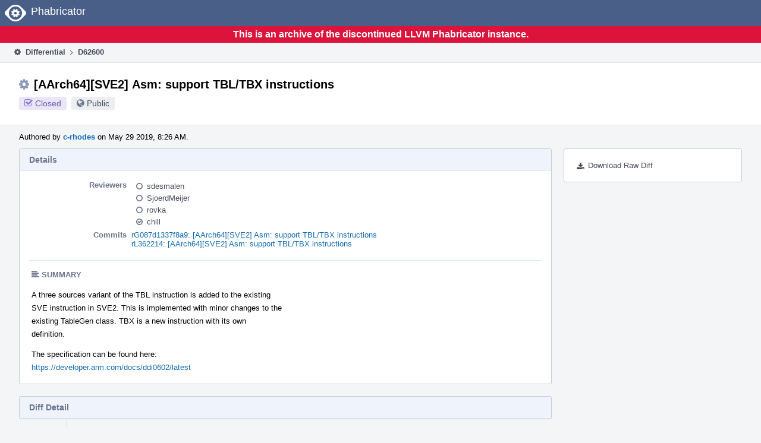

--- FILE ---
content_type: text/html
request_url: https://reviews.llvm.org/D62600?id=201926
body_size: 20646
content:
<!DOCTYPE html>
<html><head><meta charset="utf-8"/><title>⚙ D62600 [AArch64][SVE2] Asm: support TBL/TBX instructions</title><meta content="width=device-width, initial-scale=1, user-scalable=no" name="viewport"/><link color="#3D4B67" href="overrides/favicon/mask-icon.svg" rel="mask-icon"/><link href="overrides/favicon/favicon-76" rel="apple-touch-icon" sizes="76x76"/><link href="overrides/favicon/favicon-120" rel="apple-touch-icon" sizes="120x120"/><link href="overrides/favicon/favicon-152" rel="apple-touch-icon" sizes="152x152"/><link href="overrides/favicon/favicon" id="favicon" rel="icon"/><meta content="no-referrer" name="referrer"/><link href="overrides/css/differential.pkg.css" rel="stylesheet" type="text/css"/><link href="overrides/css/core.pkg.css" rel="stylesheet" type="text/css"/><script src="overrides/js/init.js" type="text/javascript"></script></head><body class="device-desktop platform-linux phui-theme-blindigo" id=""><div class="main-page-frame" data-autoid="autoid_24" id="main-page-frame"><div class="phabricator-standard-page" id="phabricator-standard-page"><div class="phabricator-main-menu phabricator-main-menu-background" id="UQ0_44"><a class="phabricator-core-user-menu phabricator-core-user-mobile-menu" data-meta="0_205" data-sigil="phui-dropdown-menu" href="#" role="button"><span class="aural-only">Page Menu</span><span aria-hidden="true" class="visual-only phui-icon-view phui-font-fa fa-bars" data-meta="0_206"></span><span class="caret"></span></a><a class="phabricator-main-menu-search-button phabricator-expand-application-menu" data-meta="0_204" data-sigil="jx-toggle-class"><span class="phabricator-menu-button-icon phui-icon-view phui-font-fa fa-search" id="UQ0_61"></span></a><a class="phabricator-main-menu-brand" href="/"><span class="aural-only">Home</span><span class="phabricator-main-menu-eye" style=""></span><span class="phabricator-wordmark">Phabricator</span></a></div><div style="background-color: crimson; color: white; text-align: center; padding: 0.3rem 0;"><h1>This is an archive of the discontinued LLVM Phabricator instance.</h1></div><div class="phabricator-standard-page-body" id="phabricator-standard-page-body"><table class="phui-formation-view" data-meta="0_203" data-sigil="phuix-formation-view" id="UQ0_42"><tbody><tr><td class="phui-formation-desktop-only" data-autoid="autoid_7" id="UQ0_2" style="width: 240px; display: none;"><div class="phui-flank-view phui-flank-view-fixed" id="UQ0_6" style="width: 240px; top: 44px;"><div class="phui-flank-view-head" id="UQ0_3"><div class="phui-flank-header"><div class="phui-flank-header-text">Paths</div><div class="phui-flank-header-hide phui-flank-header-hide-left" data-sigil="phui-flank-header-hide"><span aria-hidden="true" class="visual-only phui-icon-view phui-font-fa fa-chevron-left grey" data-meta="0_38"></span></div></div><ul class="phui-list-view"><li class="phui-list-item-view phui-list-item-type-link phui-list-item-has-icon"><a class="phui-list-item-href" data-meta="0_39" data-sigil="has-key-command" href="#"><span aria-hidden="true" class="visual-only phui-icon-view phui-font-fa fa-list phui-list-item-icon" data-meta="0_40"></span><span class="phui-list-item-name">Table of Contents</span><span class="keyboard-shortcut-key">t</span></a></li></ul></div><div class="phui-flank-view-body" id="UQ0_4" style="max-height: 0px;"><ul class="diff-tree-view"><li class="diff-tree-path" data-autoid="autoid_17"><div class="diff-tree-path-indent" style="margin-left: 0px;"><div class="diff-tree-path-inlines">-</div><div class="diff-tree-path-icon diff-tree-path-icon-hidden"><span class="phui-icon-view phui-font-fa fa-times-circle-o"></span></div><div class="diff-tree-path-icon diff-tree-path-icon-kind"><span class="phui-icon-view phui-font-fa fa-folder-open-o grey"></span></div><div class="diff-tree-path-name">lib/Target/AArch64/</div></div></li><li class="diff-tree-path" data-autoid="autoid_18" style="display: none;"><div class="diff-tree-path-indent" style="margin-left: 0px;"><div class="diff-tree-path-inlines">-</div><div class="diff-tree-path-icon diff-tree-path-icon-hidden"><span class="phui-icon-view phui-font-fa fa-times-circle-o"></span></div><div class="diff-tree-path-icon diff-tree-path-icon-kind"><span class="phui-icon-view phui-font-fa fa-folder-open-o grey"></span></div><div class="diff-tree-path-name">Target/</div></div></li><li class="diff-tree-path" data-autoid="autoid_19" style="display: none;"><div class="diff-tree-path-indent" style="margin-left: 0px;"><div class="diff-tree-path-inlines">-</div><div class="diff-tree-path-icon diff-tree-path-icon-hidden"><span class="phui-icon-view phui-font-fa fa-times-circle-o"></span></div><div class="diff-tree-path-icon diff-tree-path-icon-kind"><span class="phui-icon-view phui-font-fa fa-folder-open-o grey"></span></div><div class="diff-tree-path-name">AArch64/</div></div></li><li class="diff-tree-path diff-tree-path-changeset" data-autoid="autoid_11"><div class="diff-tree-path-indent" style="margin-left: 8px;"><div class="diff-tree-path-inlines">-</div><div class="diff-tree-path-icon diff-tree-path-icon-hidden"><span class="phui-icon-view phui-font-fa fa-times-circle-o"></span></div><div class="diff-tree-path-icon diff-tree-path-icon-kind"><span class="phui-icon-view phui-font-fa fa-file-text-o bluetext"></span></div><div class="diff-tree-path-name">AArch64SVEInstrInfo.td</div></div></li><li class="diff-tree-path diff-tree-path-changeset" data-autoid="autoid_12"><div class="diff-tree-path-indent" style="margin-left: 8px;"><div class="diff-tree-path-inlines">-</div><div class="diff-tree-path-icon diff-tree-path-icon-hidden"><span class="phui-icon-view phui-font-fa fa-times-circle-o"></span></div><div class="diff-tree-path-icon diff-tree-path-icon-kind"><span class="phui-icon-view phui-font-fa fa-file-text-o bluetext"></span></div><div class="diff-tree-path-name">SVEInstrFormats.td</div></div></li><li class="diff-tree-path" data-autoid="autoid_20"><div class="diff-tree-path-indent" style="margin-left: 0px;"><div class="diff-tree-path-inlines">-</div><div class="diff-tree-path-icon diff-tree-path-icon-hidden"><span class="phui-icon-view phui-font-fa fa-times-circle-o"></span></div><div class="diff-tree-path-icon diff-tree-path-icon-kind"><span class="phui-icon-view phui-font-fa fa-folder-open-o grey"></span></div><div class="diff-tree-path-name">test/MC/AArch64/SVE2/</div></div></li><li class="diff-tree-path" data-autoid="autoid_21" style="display: none;"><div class="diff-tree-path-indent" style="margin-left: 0px;"><div class="diff-tree-path-inlines">-</div><div class="diff-tree-path-icon diff-tree-path-icon-hidden"><span class="phui-icon-view phui-font-fa fa-times-circle-o"></span></div><div class="diff-tree-path-icon diff-tree-path-icon-kind"><span class="phui-icon-view phui-font-fa fa-folder-open-o grey"></span></div><div class="diff-tree-path-name">MC/</div></div></li><li class="diff-tree-path" data-autoid="autoid_22" style="display: none;"><div class="diff-tree-path-indent" style="margin-left: 0px;"><div class="diff-tree-path-inlines">-</div><div class="diff-tree-path-icon diff-tree-path-icon-hidden"><span class="phui-icon-view phui-font-fa fa-times-circle-o"></span></div><div class="diff-tree-path-icon diff-tree-path-icon-kind"><span class="phui-icon-view phui-font-fa fa-folder-open-o grey"></span></div><div class="diff-tree-path-name">AArch64/</div></div></li><li class="diff-tree-path" data-autoid="autoid_23" style="display: none;"><div class="diff-tree-path-indent" style="margin-left: 0px;"><div class="diff-tree-path-inlines">-</div><div class="diff-tree-path-icon diff-tree-path-icon-hidden"><span class="phui-icon-view phui-font-fa fa-times-circle-o"></span></div><div class="diff-tree-path-icon diff-tree-path-icon-kind"><span class="phui-icon-view phui-font-fa fa-folder-open-o grey"></span></div><div class="diff-tree-path-name">SVE2/</div></div></li><li class="diff-tree-path diff-tree-path-changeset" data-autoid="autoid_13"><div class="diff-tree-path-indent" style="margin-left: 8px;"><div class="diff-tree-path-inlines">-</div><div class="diff-tree-path-icon diff-tree-path-icon-hidden"><span class="phui-icon-view phui-font-fa fa-times-circle-o"></span></div><div class="diff-tree-path-icon diff-tree-path-icon-kind"><span class="phui-icon-view phui-font-fa fa-plus create-color"></span></div><div class="diff-tree-path-name">tbl-diagnostics.s</div></div></li><li class="diff-tree-path diff-tree-path-changeset" data-autoid="autoid_14"><div class="diff-tree-path-indent" style="margin-left: 8px;"><div class="diff-tree-path-inlines">-</div><div class="diff-tree-path-icon diff-tree-path-icon-hidden"><span class="phui-icon-view phui-font-fa fa-times-circle-o"></span></div><div class="diff-tree-path-icon diff-tree-path-icon-kind"><span class="phui-icon-view phui-font-fa fa-plus create-color"></span></div><div class="diff-tree-path-name">tbl.s</div></div></li><li class="diff-tree-path diff-tree-path-changeset" data-autoid="autoid_15"><div class="diff-tree-path-indent" style="margin-left: 8px;"><div class="diff-tree-path-inlines">-</div><div class="diff-tree-path-icon diff-tree-path-icon-hidden"><span class="phui-icon-view phui-font-fa fa-times-circle-o"></span></div><div class="diff-tree-path-icon diff-tree-path-icon-kind"><span class="phui-icon-view phui-font-fa fa-plus create-color"></span></div><div class="diff-tree-path-name">tbx-diagnostics.s</div></div></li><li class="diff-tree-path diff-tree-path-changeset" data-autoid="autoid_16"><div class="diff-tree-path-indent" style="margin-left: 8px;"><div class="diff-tree-path-inlines">-</div><div class="diff-tree-path-icon diff-tree-path-icon-hidden"><span class="phui-icon-view phui-font-fa fa-times-circle-o"></span></div><div class="diff-tree-path-icon diff-tree-path-icon-kind"><span class="phui-icon-view phui-font-fa fa-plus create-color"></span></div><div class="diff-tree-path-name">tbx.s</div></div></li></ul></div><div class="phui-flank-view-tail" id="UQ0_5"><ul class="phui-list-view"><li class="phui-list-item-view phui-list-item-type-link phui-list-item-has-icon"><a class="phui-list-item-href" data-meta="0_41" data-sigil="has-key-command" href="#"><span aria-hidden="true" class="visual-only phui-icon-view phui-font-fa fa-chevron-left phui-list-item-icon" data-meta="0_42"></span><span class="phui-list-item-name">Hide Panel</span><span class="keyboard-shortcut-key">f</span></a></li><li class="phui-list-item-view phui-list-item-type-link phui-list-item-has-icon"><a class="phui-list-item-href" data-meta="0_43" data-sigil="has-key-command" href="#"><span aria-hidden="true" class="visual-only phui-icon-view phui-font-fa fa-keyboard-o phui-list-item-icon" data-meta="0_44"></span><span class="phui-list-item-name">Keyboard Reference</span><span class="keyboard-shortcut-key">?</span></a></li></ul></div></div></td><td class="phui-formation-desktop-only" data-autoid="autoid_9" id="UQ0_7" style="width: 8px; display: none;"><div class="phui-formation-resizer" id="UQ0_8" style="width: 8px;"></div></td><td class="" data-autoid="autoid_10" id="UQ0_9" style=""><div class="phui-formation-view-content"><div class="phui-crumbs-view phui-crumbs-border"><a class="phui-crumb-view phui-crumb-has-icon" href="/differential/"><span aria-hidden="true" class="visual-only phui-icon-view phui-font-fa fa-cog" data-meta="0_45"></span><span class="phui-crumb-name"> Differential</span> </a><span aria-hidden="true" class="visual-only phui-icon-view phui-font-fa fa-angle-right phui-crumb-divider phui-crumb-view" data-meta="0_46"></span><span class="phui-crumb-view phabricator-last-crumb"><span class="phui-crumb-name"> D62600</span> </span></div><div class="phui-two-column-view phui-side-column-right with-subheader"><div class="phui-two-column-container"><div class="phui-two-column-header"><div class="phui-header-shell phui-header-tall"><h1 class="phui-header-view"><div class="phui-header-row"><div class="phui-header-col2"><span class="phui-header-header"><span aria-hidden="true" class="visual-only phui-icon-view phui-font-fa fa-cog phui-header-icon" data-meta="0_197"></span>[AArch64][SVE2] Asm: support TBL/TBX instructions</span><div class="phui-header-subheader"><span class="phui-tag-view phui-tag-type-shade phui-tag-indigo phui-tag-shade phui-tag-icon-view"><span class="phui-tag-core"><span aria-hidden="true" class="visual-only phui-icon-view phui-font-fa fa-check-square-o" data-meta="0_200"></span>Closed</span></span><span class="policy-header-callout"><span aria-hidden="true" class="visual-only phui-icon-view phui-font-fa fa-globe bluegrey" data-meta="0_199"></span><a class="policy-link" data-sigil="workflow" href="/policy/explain/PHID-DREV-uy57senp6jp26kpgek27/view/">Public</a></span></div></div><div class="phui-header-col3"></div></div></h1></div></div><div class="phui-two-column-subheader"><div class="phui-head-thing-view phui-head-has-image head-thing-small"><a aria-hidden="true" class="visual-only phui-head-thing-image" href="/p/c-rhodes/" style="background-image: url(overrides/css/profile.png)"></a>Authored by <strong><a class="phui-handle phui-link-person" href="/p/c-rhodes/">c-rhodes</a></strong> on May 29 2019, 8:26 AM.</div></div><div class="phui-two-column-content"><div class="phui-two-column-row grouped"><div class="phui-side-column"><div class=""><div class="phui-box phui-box-border phui-object-box mlt mll mlr phui-two-column-properties"><ul class="phabricator-action-list-view" id="UQ0_0"><li class="phabricator-action-view phabricator-action-view-href action-has-icon" id="UQ0_17" style=""><a class="phabricator-action-view-item" href="/D62600?large=true&amp;id=201926&amp;download=true"><span aria-hidden="true" class="visual-only phui-icon-view phui-font-fa fa-download phabricator-action-view-icon" data-meta="0_86"></span>Download Raw Diff</a></li></ul></div></div></div><div class="phui-main-column"><div class="phui-box phui-box-border phui-object-box mlt mll mlr phui-box-blue-property"><div class="phui-header-shell"><h1 class="phui-header-view"><div class="phui-header-row"><div class="phui-header-col2"><span class="phui-header-header">Details</span></div><div class="phui-header-col3"></div></div></h1></div><div class="phui-property-list-section"><div class="phui-property-list-container grouped"><div class="phui-property-list-properties-wrap"><dl class="phui-property-list-properties"><dt class="phui-property-list-key">Reviewers </dt><dd class="phui-property-list-value"><table class="phui-status-list-view"><tbody><tr class=""><td class="phui-status-item-target"><span aria-hidden="true" class="visual-only phui-icon-view phui-font-fa fa-circle-o bluegrey" data-meta="0_51" data-sigil="has-tooltip"></span><a class="phui-handle phui-link-person" data-meta="0_47" data-sigil="hovercard" href="/p/sdesmalen/">sdesmalen</a></td><td class="phui-status-item-note"></td></tr><tr class=""><td class="phui-status-item-target"><span aria-hidden="true" class="visual-only phui-icon-view phui-font-fa fa-circle-o bluegrey" data-meta="0_52" data-sigil="has-tooltip"></span><a class="phui-handle phui-link-person" data-meta="0_48" data-sigil="hovercard" href="/p/SjoerdMeijer/">SjoerdMeijer</a></td><td class="phui-status-item-note"></td></tr><tr class=""><td class="phui-status-item-target"><span aria-hidden="true" class="visual-only phui-icon-view phui-font-fa fa-circle-o bluegrey" data-meta="0_53" data-sigil="has-tooltip"></span><a class="phui-handle phui-link-person" data-meta="0_49" data-sigil="hovercard" href="/p/rovka/">rovka</a></td><td class="phui-status-item-note"></td></tr><tr class=""><td class="phui-status-item-target"><span aria-hidden="true" class="visual-only phui-icon-view phui-font-fa fa-check-circle-o bluegrey" data-meta="0_54" data-sigil="has-tooltip"></span><a class="phui-handle phui-link-person" data-meta="0_50" data-sigil="hovercard" href="/p/chill/">chill</a></td><td class="phui-status-item-note"></td></tr></tbody></table> </dd><dt class="phui-property-list-key">Commits </dt><dd class="phui-property-list-value"><a class="phui-handle" data-meta="0_0" data-sigil="hovercard" href="https://github.com/llvm/llvm-project/commit/087d1337f8a9d080cd9aaafbbbfcce4eff532784">rG087d1337f8a9: [AArch64][SVE2] Asm: support TBL/TBX instructions</a><br/><a class="phui-handle" data-meta="0_1" data-sigil="hovercard" href="/rL362214">rL362214: [AArch64][SVE2] Asm: support TBL/TBX instructions</a> </dd></dl></div></div><div class="phui-property-list-section-header"><span class="phui-property-list-section-header-icon"><span aria-hidden="true" class="visual-only phui-icon-view phui-font-fa fa-align-left bluegrey" data-meta="0_55"></span>Summary</span></div><div class="phui-property-list-text-content"><div class="phabricator-remarkup"><p>A three sources variant of the TBL instruction is added to the existing<br/>
SVE instruction in SVE2. This is implemented with minor changes to the<br/>
existing TableGen class. TBX is a new instruction with its own<br/>
definition.</p>

<p>The specification can be found here:<br/>
<a class="remarkup-link" href="https://developer.arm.com/docs/ddi0602/latest" rel="nofollow" target="_blank">https://developer.arm.com/docs/ddi0602/latest</a></p></div></div></div></div><div class="phui-box phui-box-border phui-object-box mlt mll mlr phui-box-blue-property"><div class="phui-header-shell"><h1 class="phui-header-view"><div class="phui-header-row"><div class="phui-header-col2"><span class="phui-header-header">Diff Detail</span></div><div class="phui-header-col3"></div></div></h1></div><div class="" data-meta="0_56" data-sigil="phui-tab-group-view"><div id="UQ0_10"><div class=""><div class="phui-property-list-section"></div></div></div></div></div><div class="phui-timeline-view" id="UQ0_11"><h3 class="aural-only">Event Timeline</h3><div class="phui-timeline-event-view phui-timeline-spacer"></div><div class="phui-timeline-shell" data-meta="0_63" data-sigil="transaction anchor-container"><div class="phui-timeline-event-view phui-timeline-minor-event"><div class="phui-timeline-content"><a aria-hidden="true" class="visual-only phui-timeline-image" href="/p/c-rhodes/" style="background-image: url(overrides/css/profile.png)"></a><div class="phui-timeline-wedge" style=""></div><div class="phui-timeline-group"><a class="phabricator-anchor-view" id="1521189" name="1521189"></a><div class="phui-timeline-title phui-timeline-title-with-icon"><span class="phui-timeline-icon-fill"><span aria-hidden="true" class="visual-only phui-icon-view phui-font-fa fa-pencil phui-timeline-icon" data-meta="0_62"></span></span><a class="phui-handle phui-link-person" href="/p/c-rhodes/">c-rhodes</a> created this revision.<span class="phui-timeline-extra"><a data-meta="0_61" data-sigil="has-tooltip" href="#1521189">May 29 2019, 8:26 AM</a></span></div></div></div></div></div><div class="phui-timeline-event-view phui-timeline-spacer"></div><div class="phui-timeline-shell" data-meta="0_67" data-sigil="transaction anchor-container"><div class="phui-timeline-event-view phui-timeline-minor-event"><div class="phui-timeline-content"><div class="phui-timeline-wedge" style="display: none;"></div><div class="phui-timeline-group"><a class="phabricator-anchor-view" id="1521199" name="1521199"></a><div class="phui-timeline-title phui-timeline-title-with-icon"><span class="phui-timeline-icon-fill"><span aria-hidden="true" class="visual-only phui-icon-view phui-font-fa fa-link phui-timeline-icon" data-meta="0_65"></span></span><a class="phui-handle" href="/herald/">Herald</a> added a project: <span class="phui-handle"><span aria-hidden="true" class="visual-only phui-icon-view phui-font-fa fa-lock lightgreytext" data-meta="0_57"></span>Restricted Project</span>. <span class="phui-timeline-extra-information"> ·  <a href="/herald/transcript/506254/">View Herald Transcript</a></span><span class="phui-timeline-extra"><a data-meta="0_64" data-sigil="has-tooltip" href="#1521199">May 29 2019, 8:26 AM</a></span></div><div class="phui-timeline-title phui-timeline-title-with-icon"><span class="phui-timeline-icon-fill"><span aria-hidden="true" class="visual-only phui-icon-view phui-font-fa fa-user-plus phui-timeline-icon" data-meta="0_66"></span></span><a class="phui-handle" href="/herald/">Herald</a> added subscribers: <a class="phui-handle phui-link-person" data-meta="0_58" data-sigil="hovercard" href="/p/kristof.beyls/">kristof.beyls</a>, <a class="phui-handle phui-link-person" data-meta="0_59" data-sigil="hovercard" href="/p/tschuett/">tschuett</a>, <a class="phui-handle phui-link-person" data-meta="0_60" data-sigil="hovercard" href="/p/javed.absar/">javed.absar</a>. <span class="phui-timeline-extra-information"> ·  <a href="/herald/transcript/506254/">View Herald Transcript</a></span></div></div></div></div></div><div class="phui-timeline-event-view phui-timeline-spacer"></div><div class="phui-timeline-shell" data-meta="0_70" data-sigil="transaction anchor-container"><div class="phui-timeline-event-view phui-timeline-minor-event"><div class="phui-timeline-content"><a aria-hidden="true" class="visual-only phui-timeline-image" href="/p/c-rhodes/" style="background-image: url(overrides/css/profile.png)"></a><div class="phui-timeline-wedge" style=""></div><div class="phui-timeline-group"><a class="phabricator-anchor-view" id="1521200" name="1521200"></a><div class="phui-timeline-title phui-timeline-title-with-icon"><span class="phui-timeline-icon-fill"><span aria-hidden="true" class="visual-only phui-icon-view phui-font-fa fa-link phui-timeline-icon" data-meta="0_69"></span></span><a class="phui-handle phui-link-person" href="/p/c-rhodes/">c-rhodes</a> added a parent revision: <a class="phui-handle handle-status-closed" href="/D62599">D62599: [AArch64][SVE2] Asm: support SVE2 store instructions</a>.<span class="phui-timeline-extra"><a data-meta="0_68" data-sigil="has-tooltip" href="#1521200">May 29 2019, 8:26 AM</a></span></div></div></div></div></div><div class="phui-timeline-event-view phui-timeline-spacer"></div><div class="phui-timeline-shell" data-meta="0_73" data-sigil="transaction anchor-container"><div class="phui-timeline-event-view phui-timeline-minor-event"><div class="phui-timeline-content"><a aria-hidden="true" class="visual-only phui-timeline-image" href="/p/c-rhodes/" style="background-image: url(overrides/css/profile.png)"></a><div class="phui-timeline-wedge" style=""></div><div class="phui-timeline-group"><a class="phabricator-anchor-view" id="1521226" name="1521226"></a><div class="phui-timeline-title phui-timeline-title-with-icon"><span class="phui-timeline-icon-fill"><span aria-hidden="true" class="visual-only phui-icon-view phui-font-fa fa-link phui-timeline-icon" data-meta="0_72"></span></span><a class="phui-handle phui-link-person" href="/p/c-rhodes/">c-rhodes</a> added a child revision: <a class="phui-handle handle-status-closed" href="/D62601">D62601: [AArch64][SVE2] Asm: support WHILE instructions</a>.<span class="phui-timeline-extra"><a data-meta="0_71" data-sigil="has-tooltip" href="#1521226">May 29 2019, 8:36 AM</a></span></div></div></div></div></div><div class="phui-timeline-event-view phui-timeline-spacer"></div><div class="phui-timeline-shell phui-timeline-green" data-meta="0_76" data-sigil="transaction anchor-container"><div class="phui-timeline-event-view phui-timeline-minor-event"><div class="phui-timeline-content"><a aria-hidden="true" class="visual-only phui-timeline-image" href="/p/chill/" style="background-image: url(overrides/css/profile.png)"></a><div class="phui-timeline-wedge" style=""></div><div class="phui-timeline-group"><a class="phabricator-anchor-view" id="1522873" name="1522873"></a><div class="phui-timeline-title phui-timeline-title-with-icon"><span class="phui-timeline-icon-fill fill-has-color phui-timeline-icon-fill-green"><span aria-hidden="true" class="visual-only phui-icon-view phui-font-fa fa-check-circle-o phui-timeline-icon" data-meta="0_75"></span></span><a class="phui-handle phui-link-person" href="/p/chill/">chill</a> accepted this revision.<span class="phui-timeline-extra"><a data-meta="0_74" data-sigil="has-tooltip" href="#1522873">May 30 2019, 6:20 AM</a></span></div></div></div></div></div><div class="phui-timeline-event-view phui-timeline-spacer"></div><div class="phui-timeline-shell phui-timeline-green" data-meta="0_79" data-sigil="transaction anchor-container"><div class="phui-timeline-event-view phui-timeline-minor-event"><div class="phui-timeline-content"><a aria-hidden="true" class="visual-only phui-timeline-image" href="/p/chill/" style="background-image: url(overrides/css/profile.png)"></a><div class="phui-timeline-wedge" style=""></div><div class="phui-timeline-group"><a class="phabricator-anchor-view" id="1522874" name="1522874"></a><div class="phui-timeline-title phui-timeline-title-with-icon"><span class="phui-timeline-icon-fill fill-has-color phui-timeline-icon-fill-green"><span aria-hidden="true" class="visual-only phui-icon-view phui-font-fa fa-check phui-timeline-icon" data-meta="0_78"></span></span>This revision is now accepted and ready to land.<span class="phui-timeline-extra"><a data-meta="0_77" data-sigil="has-tooltip" href="#1522874">May 30 2019, 6:20 AM</a></span></div></div></div></div></div><div class="phui-timeline-event-view phui-timeline-spacer"></div><div class="phui-timeline-shell phui-timeline-indigo" data-meta="0_83" data-sigil="transaction anchor-container"><div class="phui-timeline-event-view phui-timeline-minor-event"><div class="phui-timeline-content"><a aria-hidden="true" class="visual-only phui-timeline-image" href="/p/c-rhodes/" style="background-image: url(overrides/css/profile.png)"></a><div class="phui-timeline-wedge" style=""></div><div class="phui-timeline-group"><a class="phabricator-anchor-view" id="1524724" name="1524724"></a><div class="phui-timeline-title phui-timeline-title-with-icon"><span class="phui-timeline-icon-fill fill-has-color phui-timeline-icon-fill-indigo"><span aria-hidden="true" class="visual-only phui-icon-view phui-font-fa fa-check phui-timeline-icon" data-meta="0_81"></span></span>Closed by commit <a class="phui-handle" href="/rL362214">rL362214: [AArch64][SVE2] Asm: support TBL/TBX instructions</a> (authored by <a class="phui-handle phui-link-person" href="/p/c-rhodes/">c-rhodes</a>). <span class="phui-timeline-extra-information"> ·  <a data-sigil="workflow" href="/differential/revision/closedetails/PHID-XACT-DREV-tjlmjpp2oufyaie/">Explain Why</a></span><span class="phui-timeline-extra"><a data-meta="0_80" data-sigil="has-tooltip" href="#1524724">May 31 2019, 2:05 AM</a></span></div><div class="phui-timeline-title phui-timeline-title-with-icon"><span class="phui-timeline-icon-fill fill-has-color phui-timeline-icon-fill-sky"><span aria-hidden="true" class="visual-only phui-icon-view phui-font-fa fa-refresh phui-timeline-icon" data-meta="0_82"></span></span>This revision was automatically updated to reflect the committed changes.</div></div></div></div></div><div class="phui-timeline-event-view phui-timeline-spacer"></div></div></div></div></div><div class="phui-two-column-content phui-two-column-footer"><legend class="phabricator-anchor-navigation-marker" data-meta="0_100" data-sigil="marker"></legend><a class="phabricator-anchor-view" id="toc" name="toc"></a><div class="phui-box phui-box-border phui-object-box mlt mll mlr phui-box-blue-property"><div class="phui-header-shell"><h1 class="phui-header-view"><div class="phui-header-row"><div class="phui-header-col2"><span class="phui-header-header">Revision Contents</span></div><div class="phui-header-col3"></div></div></h1></div><div class="" data-meta="0_160" data-sigil="phui-tab-group-view"><ul class="phui-list-view phui-list-navbar phui-list-navbar-horizontal"><li class="phui-list-item-view phui-list-item-type-link phui-list-item-selected" data-meta="0_161" data-sigil="phui-tab-view"><a class="phui-list-item-href" data-sigil="" href="#"><span class="phui-list-item-name">Files</span></a></li><li class="phui-list-item-view phui-list-item-type-link" data-meta="0_162" data-sigil="phui-tab-view"><a class="phui-list-item-href" data-sigil="" href="#"><span class="phui-list-item-name">History</span></a></li><li class="phui-list-item-view phui-list-item-type-link" data-meta="0_163" data-sigil="phui-tab-view"><a class="phui-list-item-href" data-sigil="" href="#"><span class="phui-list-item-name">Commits</span></a></li><li class="phui-list-item-view phui-list-item-type-link" data-meta="0_164" data-sigil="phui-tab-view"><a class="phui-list-item-href" data-sigil="" href="#"><span class="phui-list-item-name">Stack</span></a></li></ul><div id="UQ0_36"><div class=""><div class="aphront-table-wrap"><table class="aphront-table-view aphront-table-view-compact"><tbody><tr><th class="diff-toc-path wide">Path</th><th class="right aphront-table-view-nodevice">Size</th></tr><tr class="diff-toc-no-changeset-row"><td class="diff-toc-path wide"><div style="padding-left: 0px;"><table><tbody><tr class="diff-path-new"><td><span aria-hidden="true" class="visual-only phui-icon-view phui-font-fa fa-folder-open-o grey" data-meta="0_103"></span></td><td><div class="">lib/</div></td><td><div class="">Target/</div></td><td><div class="">AArch64/</div></td></tr></tbody></table></div></td><td class="right aphront-table-view-nodevice"></td></tr><tr class="alt alt-diff-toc-changeset-row"><td class="diff-toc-path wide"><div style="padding-left: 16px;"><table><tbody><tr class="diff-path-new"><td><span aria-hidden="true" class="visual-only phui-icon-view phui-font-fa fa-file-text-o bluetext" data-meta="0_105"></span></td><td><div class=""><a data-meta="0_106" data-sigil="differential-load" href="#change-1MUHcEeVe8DE">AArch64SVEInstrInfo.td</a></div></td></tr></tbody></table></div></td><td class="right aphront-table-view-nodevice">4 lines</td></tr><tr class="diff-toc-changeset-row"><td class="diff-toc-path wide"><div style="padding-left: 16px;"><table><tbody><tr class="diff-path-new"><td><span aria-hidden="true" class="visual-only phui-icon-view phui-font-fa fa-file-text-o bluetext" data-meta="0_108"></span></td><td><div class=""><a data-meta="0_109" data-sigil="differential-load" href="#change-hvV96gT5NOdc">SVEInstrFormats.td</a></div></td></tr></tbody></table></div></td><td class="right aphront-table-view-nodevice">47 lines</td></tr><tr class="alt alt-diff-toc-no-changeset-row"><td class="diff-toc-path wide"><div style="padding-left: 0px;"><table><tbody><tr class="diff-path-new"><td><span aria-hidden="true" class="visual-only phui-icon-view phui-font-fa fa-folder-open-o grey" data-meta="0_111"></span></td><td><div class="">test/</div></td><td><div class="">MC/</div></td><td><div class="">AArch64/</div></td><td><div class="">SVE2/</div></td></tr></tbody></table></div></td><td class="right aphront-table-view-nodevice"></td></tr><tr class="diff-toc-changeset-row"><td class="diff-toc-path wide"><div style="padding-left: 16px;"><table><tbody><tr class="diff-path-new"><td><span aria-hidden="true" class="visual-only phui-icon-view phui-font-fa fa-plus create-color" data-meta="0_113"></span></td><td><div class=""><a data-meta="0_114" data-sigil="differential-load" href="#change-jzWQRs4gAU2C">tbl-diagnostics.s</a></div></td></tr></tbody></table></div></td><td class="right aphront-table-view-nodevice">51 lines</td></tr><tr class="alt alt-diff-toc-changeset-row"><td class="diff-toc-path wide"><div style="padding-left: 16px;"><table><tbody><tr class="diff-path-new"><td><span aria-hidden="true" class="visual-only phui-icon-view phui-font-fa fa-plus create-color" data-meta="0_116"></span></td><td><div class=""><a data-meta="0_117" data-sigil="differential-load" href="#change-WkK3czm9z9wo">tbl.s</a></div></td></tr></tbody></table></div></td><td class="right aphront-table-view-nodevice">32 lines</td></tr><tr class="diff-toc-changeset-row"><td class="diff-toc-path wide"><div style="padding-left: 16px;"><table><tbody><tr class="diff-path-new"><td><span aria-hidden="true" class="visual-only phui-icon-view phui-font-fa fa-plus create-color" data-meta="0_119"></span></td><td><div class=""><a data-meta="0_120" data-sigil="differential-load" href="#change-5OXAvvNxvFJo">tbx-diagnostics.s</a></div></td></tr></tbody></table></div></td><td class="right aphront-table-view-nodevice">22 lines</td></tr><tr class="alt alt-diff-toc-changeset-row"><td class="diff-toc-path wide"><div style="padding-left: 16px;"><table><tbody><tr class="diff-path-new"><td><span aria-hidden="true" class="visual-only phui-icon-view phui-font-fa fa-plus create-color" data-meta="0_122"></span></td><td><div class=""><a data-meta="0_123" data-sigil="differential-load" href="#change-CjlSowJs8Crd">tbx.s</a></div></td></tr></tbody></table></div></td><td class="right aphront-table-view-nodevice">32 lines</td></tr></tbody></table></div></div></div><div id="UQ0_37" style="display: none;"><div class=""><form action="/D62600#toc"><div class="aphront-table-wrap"><table class="aphront-table-view"><tbody><tr><th class="pri">Diff</th><th>ID</th><th class="aphront-table-view-nodevice">Base</th><th class="wide">Description</th><th class="date aphront-table-view-nodevice">Created</th><th class="center aphront-table-view-nodevice">Lint</th><th class="center aphront-table-view-nodevice">Unit</th><th class="center differential-update-history-old"></th><th class="center differential-update-history-new"></th></tr><tr class="differential-update-history-old-now"><td class="pri">Base</td><td><a href="/D62600?id="></a></td><td class="aphront-table-view-nodevice"></td><td class="wide">Base</td><td class="date aphront-table-view-nodevice"></td><td class="center aphront-table-view-nodevice"></td><td class="center aphront-table-view-nodevice"></td><td class="center differential-update-history-old"><div class="differential-update-history-radio"><input checked="checked" id="UQ0_40" name="vs" type="radio"/></div></td><td class="center differential-update-history-new"></td></tr><tr class="alt alt-differential-update-history-new-now"><td class="pri">Diff 1</td><td><a href="/D62600?id=201926">201926</a></td><td class="aphront-table-view-nodevice"></td><td class="wide"></td><td class="date aphront-table-view-nodevice">May 29 2019, 8:25 AM</td><td class="center aphront-table-view-nodevice"><div class="lintunit-star" title="Lint Skipped"><span class="diff-star-skip">★</span></div></td><td class="center aphront-table-view-nodevice"><div class="lintunit-star" title="Unit Tests Skipped"><span class="diff-star-skip">★</span></div></td><td class="center differential-update-history-old"><div class="differential-update-history-radio"><input disabled="disabled" id="UQ0_41" name="vs" type="radio" value="201926"/></div></td><td class="center differential-update-history-new"><div class="differential-update-history-radio"><input checked="checked" data-sigil="differential-new-radio" name="id" type="radio" value="201926"/></div></td></tr><tr><td class="pri">Diff 2</td><td><a href="/D62600?id=202396">202396</a></td><td class="aphront-table-view-nodevice">362213</td><td class="wide">rL362214</td><td class="date aphront-table-view-nodevice">May 31 2019, 2:06 AM</td><td class="center aphront-table-view-nodevice"><div class="lintunit-star" title="Automatic diff as part of commit; lint not applicable."><span class="diff-star-skip">★</span></div></td><td class="center aphront-table-view-nodevice"><div class="lintunit-star" title="Automatic diff as part of commit; unit tests not applicable."><span class="diff-star-skip">★</span></div></td><td class="center differential-update-history-old"></td><td class="center differential-update-history-new"><div class="differential-update-history-radio"><input data-sigil="differential-new-radio" name="id" type="radio" value="202396"/></div></td></tr></tbody></table></div></form></div></div><div id="UQ0_38" style="display: none;"><div class=""></div></div><div id="UQ0_39" style="display: none;"><div class=""><div class="aphront-table-wrap"><table class="aphront-table-view object-graph-table"><tbody><tr><th class="threads"></th><th class="graph-status">Status</th><th>Author</th><th class="wide pri object-link">Revision</th></tr><tr class="closed"><td class="threads"><div data-meta="0_2" data-sigil="commit-graph"><canvas height="34" width="12"></canvas></div></td><td class="graph-status"><span aria-hidden="true" class="visual-only phui-icon-view phui-font-fa fa-check-square-o black" data-meta="0_124"></span> Closed</td><td><a class="phui-handle phui-link-person" href="/p/c-rhodes/">c-rhodes</a></td><td class="wide pri object-link"><div class="single-display-line-bounds"><span class="single-display-line-content">D62602 <a href="/D62602">[AArch64][SVE2] Add CPU and arch directive tests</a></span> </div></td></tr><tr class="alt alt-closed"><td class="threads"><div data-meta="0_3" data-sigil="commit-graph"><canvas height="34" width="12"></canvas></div></td><td class="graph-status"><span aria-hidden="true" class="visual-only phui-icon-view phui-font-fa fa-check-square-o black" data-meta="0_125"></span> Closed</td><td><a class="phui-handle phui-link-person" href="/p/c-rhodes/">c-rhodes</a></td><td class="wide pri object-link"><div class="single-display-line-bounds"><span class="single-display-line-content">D62601 <a href="/D62601">[AArch64][SVE2] Asm: support WHILE instructions</a></span> </div></td></tr><tr class="highlighted closed"><td class="threads"><div data-meta="0_4" data-sigil="commit-graph"><canvas height="34" width="12"></canvas></div></td><td class="graph-status"><span aria-hidden="true" class="visual-only phui-icon-view phui-font-fa fa-check-square-o black" data-meta="0_126"></span> Closed</td><td><a class="phui-handle phui-link-person" href="/p/c-rhodes/">c-rhodes</a></td><td class="wide pri object-link"><div class="single-display-line-bounds"><span class="single-display-line-content">D62600 <a href="/D62600">[AArch64][SVE2] Asm: support TBL/TBX instructions</a></span> </div></td></tr><tr class="alt alt-closed"><td class="threads"><div data-meta="0_5" data-sigil="commit-graph"><canvas height="34" width="12"></canvas></div></td><td class="graph-status"><span aria-hidden="true" class="visual-only phui-icon-view phui-font-fa fa-check-square-o black" data-meta="0_127"></span> Closed</td><td><a class="phui-handle phui-link-person" href="/p/c-rhodes/">c-rhodes</a></td><td class="wide pri object-link"><div class="single-display-line-bounds"><span class="single-display-line-content">D62599 <a href="/D62599">[AArch64][SVE2] Asm: support SVE2 store instructions</a></span> </div></td></tr><tr class="closed"><td class="threads"><div data-meta="0_6" data-sigil="commit-graph"><canvas height="34" width="12"></canvas></div></td><td class="graph-status"><span aria-hidden="true" class="visual-only phui-icon-view phui-font-fa fa-check-square-o black" data-meta="0_128"></span> Closed</td><td><a class="phui-handle phui-link-person" href="/p/c-rhodes/">c-rhodes</a></td><td class="wide pri object-link"><div class="single-display-line-bounds"><span class="single-display-line-content">D62530 <a href="/D62530">[AArch64][SVE2] Asm: support SVE2 vector splice (constructive)</a></span> </div></td></tr><tr class="alt alt-closed"><td class="threads"><div data-meta="0_7" data-sigil="commit-graph"><canvas height="34" width="12"></canvas></div></td><td class="graph-status"><span aria-hidden="true" class="visual-only phui-icon-view phui-font-fa fa-check-square-o black" data-meta="0_129"></span> Closed</td><td><a class="phui-handle phui-link-person" href="/p/c-rhodes/">c-rhodes</a></td><td class="wide pri object-link"><div class="single-display-line-bounds"><span class="single-display-line-content">D62528 <a href="/D62528">[AArch64][SVE2] Asm: support SVE2 load instructions</a></span> </div></td></tr><tr class="closed"><td class="threads"><div data-meta="0_8" data-sigil="commit-graph"><canvas height="34" width="12"></canvas></div></td><td class="graph-status"><span aria-hidden="true" class="visual-only phui-icon-view phui-font-fa fa-check-square-o black" data-meta="0_130"></span> Closed</td><td><a class="phui-handle phui-link-person" href="/p/c-rhodes/">c-rhodes</a></td><td class="wide pri object-link"><div class="single-display-line-bounds"><span class="single-display-line-content">D62526 <a href="/D62526">[AArch64][SVE2] Asm: support FCVTX/FLOGB instructions</a></span> </div></td></tr><tr class="alt alt-closed"><td class="threads"><div data-meta="0_9" data-sigil="commit-graph"><canvas height="34" width="12"></canvas></div></td><td class="graph-status"><span aria-hidden="true" class="visual-only phui-icon-view phui-font-fa fa-check-square-o black" data-meta="0_131"></span> Closed</td><td><a class="phui-handle phui-link-person" href="/p/c-rhodes/">c-rhodes</a></td><td class="wide pri object-link"><div class="single-display-line-bounds"><span class="single-display-line-content">D62518 <a href="/D62518">[AArch64][SVE2] Asm: add ext (immediate offset, constructive) instruction</a></span> </div></td></tr><tr class="closed"><td class="threads"><div data-meta="0_10" data-sigil="commit-graph"><canvas height="34" width="12"></canvas></div></td><td class="graph-status"><span aria-hidden="true" class="visual-only phui-icon-view phui-font-fa fa-check-square-o black" data-meta="0_132"></span> Closed</td><td><a class="phui-handle phui-link-person" href="/p/c-rhodes/">c-rhodes</a></td><td class="wide pri object-link"><div class="single-display-line-bounds"><span class="single-display-line-content">D62387 <a href="/D62387">[AArch64][SVE2] Asm: support SVE Bitwise Logical - Unpredicated Group</a></span> </div></td></tr><tr class="alt alt-closed"><td class="threads"><div data-meta="0_11" data-sigil="commit-graph"><canvas height="34" width="12"></canvas></div></td><td class="graph-status"><span aria-hidden="true" class="visual-only phui-icon-view phui-font-fa fa-check-square-o black" data-meta="0_133"></span> Closed</td><td><a class="phui-handle phui-link-person" href="/p/c-rhodes/">c-rhodes</a></td><td class="wide pri object-link"><div class="single-display-line-bounds"><span class="single-display-line-content">D62386 <a href="/D62386">[AArch64][SVE2] Asm: support Floating Point Widening Multiply-Add</a></span> </div></td></tr><tr class="closed"><td class="threads"><div data-meta="0_12" data-sigil="commit-graph"><canvas height="34" width="12"></canvas></div></td><td class="graph-status"><span aria-hidden="true" class="visual-only phui-icon-view phui-font-fa fa-check-square-o black" data-meta="0_134"></span> Closed</td><td><a class="phui-handle phui-link-person" href="/p/c-rhodes/">c-rhodes</a></td><td class="wide pri object-link"><div class="single-display-line-bounds"><span class="single-display-line-content">D62383 <a href="/D62383">[AArch64][SVE2] Asm: support SVE2 Floating Point Pairwise Group</a></span> </div></td></tr><tr class="alt alt-closed"><td class="threads"><div data-meta="0_13" data-sigil="commit-graph"><canvas height="34" width="12"></canvas></div></td><td class="graph-status"><span aria-hidden="true" class="visual-only phui-icon-view phui-font-fa fa-check-square-o black" data-meta="0_135"></span> Closed</td><td><a class="phui-handle phui-link-person" href="/p/c-rhodes/">c-rhodes</a></td><td class="wide pri object-link"><div class="single-display-line-bounds"><span class="single-display-line-content">D62382 <a href="/D62382">[AArch64][SVE2] Asm: support SVE2 Floating Point Convert Group</a></span> </div></td></tr><tr class="closed"><td class="threads"><div data-meta="0_14" data-sigil="commit-graph"><canvas height="34" width="12"></canvas></div></td><td class="graph-status"><span aria-hidden="true" class="visual-only phui-icon-view phui-font-fa fa-check-square-o black" data-meta="0_136"></span> Closed</td><td><a class="phui-handle phui-link-person" href="/p/c-rhodes/">c-rhodes</a></td><td class="wide pri object-link"><div class="single-display-line-bounds"><span class="single-display-line-content">D62307 <a href="/D62307">[AArch64][SVE2] Asm: support SVE2 Crypto Extensions Group</a></span> </div></td></tr><tr class="alt alt-closed"><td class="threads"><div data-meta="0_15" data-sigil="commit-graph"><canvas height="34" width="12"></canvas></div></td><td class="graph-status"><span aria-hidden="true" class="visual-only phui-icon-view phui-font-fa fa-check-square-o black" data-meta="0_137"></span> Closed</td><td><a class="phui-handle phui-link-person" href="/p/c-rhodes/">c-rhodes</a></td><td class="wide pri object-link"><div class="single-display-line-bounds"><span class="single-display-line-content">D62306 <a href="/D62306">[AArch64][SVE2] Asm: support SVE2 Histogram Computation Groups</a></span> </div></td></tr><tr class="closed"><td class="threads"><div data-meta="0_16" data-sigil="commit-graph"><canvas height="34" width="12"></canvas></div></td><td class="graph-status"><span aria-hidden="true" class="visual-only phui-icon-view phui-font-fa fa-check-square-o black" data-meta="0_138"></span> Closed</td><td><a class="phui-handle phui-link-person" href="/p/c-rhodes/">c-rhodes</a></td><td class="wide pri object-link"><div class="single-display-line-bounds"><span class="single-display-line-content">D62304 <a href="/D62304">[AArch64][SVE2] Asm: support SVE2 Misc Group</a></span> </div></td></tr><tr class="alt alt-closed"><td class="threads"><div data-meta="0_17" data-sigil="commit-graph"><canvas height="34" width="12"></canvas></div></td><td class="graph-status"><span aria-hidden="true" class="visual-only phui-icon-view phui-font-fa fa-check-square-o black" data-meta="0_139"></span> Closed</td><td><a class="phui-handle phui-link-person" href="/p/c-rhodes/">c-rhodes</a></td><td class="wide pri object-link"><div class="single-display-line-bounds"><span class="single-display-line-content">D62206 <a href="/D62206">[AArch64][SVE2] Asm: support SVE2 String Processing Group</a></span> </div></td></tr><tr class="closed"><td class="threads"><div data-meta="0_18" data-sigil="commit-graph"><canvas height="34" width="12"></canvas></div></td><td class="graph-status"><span aria-hidden="true" class="visual-only phui-icon-view phui-font-fa fa-check-square-o black" data-meta="0_140"></span> Closed</td><td><a class="phui-handle phui-link-person" href="/p/c-rhodes/">c-rhodes</a></td><td class="wide pri object-link"><div class="single-display-line-bounds"><span class="single-display-line-content">D62205 <a href="/D62205">[AArch64][SVE2] Asm: support SVE2 Narrowing Group</a></span> </div></td></tr><tr class="alt alt-closed"><td class="threads"><div data-meta="0_19" data-sigil="commit-graph"><canvas height="34" width="12"></canvas></div></td><td class="graph-status"><span aria-hidden="true" class="visual-only phui-icon-view phui-font-fa fa-check-square-o black" data-meta="0_141"></span> Closed</td><td><a class="phui-handle phui-link-person" href="/p/c-rhodes/">c-rhodes</a></td><td class="wide pri object-link"><div class="single-display-line-bounds"><span class="single-display-line-content">D62204 <a href="/D62204">[AArch64][SVE2] Asm: support SVE2 Accumulate Group</a></span> </div></td></tr><tr class="closed"><td class="threads"><div data-meta="0_20" data-sigil="commit-graph"><canvas height="34" width="12"></canvas></div></td><td class="graph-status"><span aria-hidden="true" class="visual-only phui-icon-view phui-font-fa fa-check-square-o black" data-meta="0_142"></span> Closed</td><td><a class="phui-handle phui-link-person" href="/p/c-rhodes/">c-rhodes</a></td><td class="wide pri object-link"><div class="single-display-line-bounds"><span class="single-display-line-content">D62145 <a href="/D62145">[AArch64][SVE2] Asm: add PMULLB/PMULLT instructions</a></span> </div></td></tr><tr class="alt alt-closed"><td class="threads"><div data-meta="0_21" data-sigil="commit-graph"><canvas height="34" width="12"></canvas></div></td><td class="graph-status"><span aria-hidden="true" class="visual-only phui-icon-view phui-font-fa fa-check-square-o black" data-meta="0_143"></span> Closed</td><td><a class="phui-handle phui-link-person" href="/p/c-rhodes/">c-rhodes</a></td><td class="wide pri object-link"><div class="single-display-line-bounds"><span class="single-display-line-content">D62142 <a href="/D62142">[AArch64][SVE2] Asm: add integer add/sub long/wide instructions</a></span> </div></td></tr><tr class="closed"><td class="threads"><div data-meta="0_22" data-sigil="commit-graph"><canvas height="34" width="12"></canvas></div></td><td class="graph-status"><span aria-hidden="true" class="visual-only phui-icon-view phui-font-fa fa-check-square-o black" data-meta="0_144"></span> Closed</td><td><a class="phui-handle phui-link-person" href="/p/c-rhodes/">c-rhodes</a></td><td class="wide pri object-link"><div class="single-display-line-bounds"><span class="single-display-line-content">D62140 <a href="/D62140">[AArch64][SVE2] Asm: add various bitwise shift instructions</a></span> </div></td></tr><tr class="alt alt-closed"><td class="threads"><div data-meta="0_23" data-sigil="commit-graph"><canvas height="34" width="12"></canvas></div></td><td class="graph-status"><span aria-hidden="true" class="visual-only phui-icon-view phui-font-fa fa-check-square-o black" data-meta="0_145"></span> Closed</td><td><a class="phui-handle phui-link-person" href="/p/c-rhodes/">c-rhodes</a></td><td class="wide pri object-link"><div class="single-display-line-bounds"><span class="single-display-line-content">D62130 <a href="/D62130">[AArch64][SVE2] Asm: add saturating add/sub instructions</a></span> </div></td></tr><tr class="closed"><td class="threads"><div data-meta="0_24" data-sigil="commit-graph"><canvas height="34" width="12"></canvas></div></td><td class="graph-status"><span aria-hidden="true" class="visual-only phui-icon-view phui-font-fa fa-check-square-o black" data-meta="0_146"></span> Closed</td><td><a class="phui-handle phui-link-person" href="/p/c-rhodes/">c-rhodes</a></td><td class="wide pri object-link"><div class="single-display-line-bounds"><span class="single-display-line-content">D62129 <a href="/D62129">[AArch64][SVE2] Asm: add integer unary instructions (predicated)</a></span> </div></td></tr><tr class="alt alt-closed"><td class="threads"><div data-meta="0_25" data-sigil="commit-graph"><canvas height="34" width="12"></canvas></div></td><td class="graph-status"><span aria-hidden="true" class="visual-only phui-icon-view phui-font-fa fa-check-square-o black" data-meta="0_147"></span> Closed</td><td><a class="phui-handle phui-link-person" href="/p/c-rhodes/">c-rhodes</a></td><td class="wide pri object-link"><div class="single-display-line-bounds"><span class="single-display-line-content">D62128 <a href="/D62128">[AArch64][SVE2] Asm: add integer pairwise arithmetic instructions</a></span> </div></td></tr><tr class="closed"><td class="threads"><div data-meta="0_26" data-sigil="commit-graph"><canvas height="34" width="12"></canvas></div></td><td class="graph-status"><span aria-hidden="true" class="visual-only phui-icon-view phui-font-fa fa-check-square-o black" data-meta="0_148"></span> Closed</td><td><a class="phui-handle phui-link-person" href="/p/c-rhodes/">c-rhodes</a></td><td class="wide pri object-link"><div class="single-display-line-bounds"><span class="single-display-line-content">D62001 <a href="/D62001">[AArch64][SVE2] Asm: add SADALP and UADALP instructions</a></span> </div></td></tr><tr class="alt alt-closed"><td class="threads"><div data-meta="0_27" data-sigil="commit-graph"><canvas height="34" width="12"></canvas></div></td><td class="graph-status"><span aria-hidden="true" class="visual-only phui-icon-view phui-font-fa fa-check-square-o black" data-meta="0_149"></span> Closed</td><td><a class="phui-handle phui-link-person" href="/p/c-rhodes/">c-rhodes</a></td><td class="wide pri object-link"><div class="single-display-line-bounds"><span class="single-display-line-content">D62000 <a href="/D62000">[AArch64][SVE2] Asm: add int halving add/sub (predicated) instructions</a></span> </div></td></tr><tr class="closed"><td class="threads"><div data-meta="0_28" data-sigil="commit-graph"><canvas height="34" width="12"></canvas></div></td><td class="graph-status"><span aria-hidden="true" class="visual-only phui-icon-view phui-font-fa fa-check-square-o black" data-meta="0_150"></span> Closed</td><td><a class="phui-handle phui-link-person" href="/p/c-rhodes/">c-rhodes</a></td><td class="wide pri object-link"><div class="single-display-line-bounds"><span class="single-display-line-content">D61998 <a href="/D61998">[AArch64][SVE2] Asm: add saturating multiply-add interleaved long instructions</a></span> </div></td></tr><tr class="alt alt-closed"><td class="threads"><div data-meta="0_29" data-sigil="commit-graph"><canvas height="34" width="12"></canvas></div></td><td class="graph-status"><span aria-hidden="true" class="visual-only phui-icon-view phui-font-fa fa-check-square-o black" data-meta="0_151"></span> Closed</td><td><a class="phui-handle phui-link-person" href="/p/c-rhodes/">c-rhodes</a></td><td class="wide pri object-link"><div class="single-display-line-bounds"><span class="single-display-line-content">D61997 <a href="/D61997">[AArch64][SVE2] Asm: add saturating multiply-add long instructions</a></span> </div></td></tr><tr class="closed"><td class="threads"><div data-meta="0_30" data-sigil="commit-graph"><canvas height="34" width="12"></canvas></div></td><td class="graph-status"><span aria-hidden="true" class="visual-only phui-icon-view phui-font-fa fa-check-square-o black" data-meta="0_152"></span> Closed</td><td><a class="phui-handle phui-link-person" href="/p/c-rhodes/">c-rhodes</a></td><td class="wide pri object-link"><div class="single-display-line-bounds"><span class="single-display-line-content">D61951 <a href="/D61951">[AArch64][SVE2] Asm: add integer multiply-add long instructions</a></span> </div></td></tr><tr class="alt alt-closed"><td class="threads"><div data-meta="0_31" data-sigil="commit-graph"><canvas height="34" width="12"></canvas></div></td><td class="graph-status"><span aria-hidden="true" class="visual-only phui-icon-view phui-font-fa fa-check-square-o black" data-meta="0_153"></span> Closed</td><td><a class="phui-handle phui-link-person" href="/p/c-rhodes/">c-rhodes</a></td><td class="wide pri object-link"><div class="single-display-line-bounds"><span class="single-display-line-content">D61936 <a href="/D61936">[AArch64][SVE2] Asm: add integer multiply long instructions</a></span> </div></td></tr><tr class="closed"><td class="threads"><div data-meta="0_32" data-sigil="commit-graph"><canvas height="34" width="12"></canvas></div></td><td class="graph-status"><span aria-hidden="true" class="visual-only phui-icon-view phui-font-fa fa-check-square-o black" data-meta="0_154"></span> Closed</td><td><a class="phui-handle phui-link-person" href="/p/c-rhodes/">c-rhodes</a></td><td class="wide pri object-link"><div class="single-display-line-bounds"><span class="single-display-line-content">D61906 <a href="/D61906">[AArch64][SVE2] Asm: implement CMLA/SQRDCMLAH instructions</a></span> </div></td></tr><tr class="alt alt-closed"><td class="threads"><div data-meta="0_33" data-sigil="commit-graph"><canvas height="34" width="12"></canvas></div></td><td class="graph-status"><span aria-hidden="true" class="visual-only phui-icon-view phui-font-fa fa-check-square-o black" data-meta="0_155"></span> Closed</td><td><a class="phui-handle phui-link-person" href="/p/c-rhodes/">c-rhodes</a></td><td class="wide pri object-link"><div class="single-display-line-bounds"><span class="single-display-line-content">D61903 <a href="/D61903">[AArch64][SVE2] Asm: implement CDOT instruction</a></span> </div></td></tr><tr class="closed"><td class="threads"><div data-meta="0_34" data-sigil="commit-graph"><canvas height="34" width="12"></canvas></div></td><td class="graph-status"><span aria-hidden="true" class="visual-only phui-icon-view phui-font-fa fa-check-square-o black" data-meta="0_156"></span> Closed</td><td><a class="phui-handle phui-link-person" href="/p/c-rhodes/">c-rhodes</a></td><td class="wide pri object-link"><div class="single-display-line-bounds"><span class="single-display-line-content">D61902 <a href="/D61902">[AArch64][SVE2] Asm: add unpredicated integer multiply instructions</a></span> </div></td></tr><tr class="alt alt-closed"><td class="threads"><div data-meta="0_35" data-sigil="commit-graph"><canvas height="34" width="12"></canvas></div></td><td class="graph-status"><span aria-hidden="true" class="visual-only phui-icon-view phui-font-fa fa-check-square-o black" data-meta="0_157"></span> Closed</td><td><a class="phui-handle phui-link-person" href="/p/c-rhodes/">c-rhodes</a></td><td class="wide pri object-link"><div class="single-display-line-bounds"><span class="single-display-line-content">D61515 <a href="/D61515">[AArch64][SVE2] Asm: add SQRDMLAH/SQRDMLSH instructions</a></span> </div></td></tr><tr class="closed"><td class="threads"><div data-meta="0_36" data-sigil="commit-graph"><canvas height="34" width="12"></canvas></div></td><td class="graph-status"><span aria-hidden="true" class="visual-only phui-icon-view phui-font-fa fa-check-square-o black" data-meta="0_158"></span> Closed</td><td><a class="phui-handle phui-link-person" href="/p/c-rhodes/">c-rhodes</a></td><td class="wide pri object-link"><div class="single-display-line-bounds"><span class="single-display-line-content">D61514 <a href="/D61514">[AArch64][SVE2] Asm: add integer multiply-add/subtract (indexed) instructions</a></span> </div></td></tr><tr class="alt alt-closed"><td class="threads"><div data-meta="0_37" data-sigil="commit-graph"><canvas height="34" width="12"></canvas></div></td><td class="graph-status"><span aria-hidden="true" class="visual-only phui-icon-view phui-font-fa fa-check-square-o black" data-meta="0_159"></span> Closed</td><td><a class="phui-handle phui-link-person" href="/p/c-rhodes/">c-rhodes</a></td><td class="wide pri object-link"><div class="single-display-line-bounds"><span class="single-display-line-content">D61513 <a href="/D61513">[AArch64][SVE2] Add SVE2 target features to backend and TargetParser</a></span> </div></td></tr></tbody></table></div></div></div></div></div><div class="phui-box phui-box-border phui-object-box mlt mll mlr phui-object-box-collapsed phui-box-blue-property"><div class="phui-header-shell"><h1 class="phui-header-view"><div class="phui-header-row"><div class="phui-header-col2"><span class="phui-header-header">Diff 201926</span></div><div class="phui-header-col3"></div></div></h1></div><div class="differential-review-stage" id="differential-review-stage"><div class="differential-changeset repository-crossreference" data-autoid="autoid_1" data-meta="0_169" data-sigil="differential-changeset" id="diff-change-1MUHcEeVe8DE"><legend class="phabricator-anchor-navigation-marker" data-meta="0_167" data-sigil="marker"></legend><a class="phabricator-anchor-view" id="change-1MUHcEeVe8DE" name="change-1MUHcEeVe8DE"></a><h1 class="differential-file-icon-header" data-sigil="changeset-header"><span aria-hidden="true" class="visual-only phui-icon-view phui-font-fa fa-file-text-o" data-meta="0_168"></span><span class="differential-changeset-path-name" data-sigil="changeset-header-path-name">lib/Target/AArch64/AArch64SVEInstrInfo.td</span></h1><div class="changeset-view-content" data-sigil="changeset-view-content"><table class="differential-diff remarkup-code PhabricatorMonospaced diff-2up" data-sigil="differential-diff intercept-copy"><colgroup><col class="num"/><col class="left"/><col class="num"/><col class="copy"/><col class="right"/><col class="cov"/></colgroup><tbody><tr data-sigil="context-target"><td class="show-context-line n left-context"></td><td class="show-more"><a data-meta="2_0" data-mustcapture="1" data-sigil="show-more" href="#">Show First 20 Lines</a> • <a data-meta="2_1" data-mustcapture="1" data-sigil="show-more" href="#">Show All 1,361 Lines</a> • <a data-meta="2_2" data-mustcapture="1" data-sigil="show-more" href="#">▼ Show 20 Lines</a></td><td class="show-context-line n" data-n="1025"></td><td class="show-context" colspan="3">let Predicates = [HasSVE2] in {
</td></tr><tr><td class="n" data-n="1362" id="C1468710OL1362"></td><td class="" data-copy-mode="copy-l">  defm STNT1B_ZZR_S : sve2_mem_cstnt_vs&lt;0b001, "stnt1b", Z_s, ZPR32&gt;;
</td><td class="n" data-n="1362" id="C1468710NL1362"></td><td class="copy"></td><td class="" colspan="2" data-copy-mode="copy-r">  defm STNT1B_ZZR_S : sve2_mem_cstnt_vs&lt;0b001, "stnt1b", Z_s, ZPR32&gt;;
</td></tr><tr><td class="n" data-n="1363" id="C1468710OL1363"></td><td class="" data-copy-mode="copy-l">  defm STNT1H_ZZR_S : sve2_mem_cstnt_vs&lt;0b011, "stnt1h", Z_s, ZPR32&gt;;
</td><td class="n" data-n="1363" id="C1468710NL1363"></td><td class="copy"></td><td class="" colspan="2" data-copy-mode="copy-r">  defm STNT1H_ZZR_S : sve2_mem_cstnt_vs&lt;0b011, "stnt1h", Z_s, ZPR32&gt;;
</td></tr><tr><td class="n" data-n="1364" id="C1468710OL1364"></td><td class="" data-copy-mode="copy-l">  defm STNT1W_ZZR_S : sve2_mem_cstnt_vs&lt;0b101, "stnt1w", Z_s, ZPR32&gt;;
</td><td class="n" data-n="1364" id="C1468710NL1364"></td><td class="copy"></td><td class="" colspan="2" data-copy-mode="copy-r">  defm STNT1W_ZZR_S : sve2_mem_cstnt_vs&lt;0b101, "stnt1w", Z_s, ZPR32&gt;;
</td></tr><tr><td class="n" data-n="1365" id="C1468710OL1365"></td><td class="" data-copy-mode="copy-l">
</td><td class="n" data-n="1365" id="C1468710NL1365"></td><td class="copy"></td><td class="" colspan="2" data-copy-mode="copy-r">
</td></tr><tr><td class="n" data-n="1366" id="C1468710OL1366"></td><td class="" data-copy-mode="copy-l">  defm STNT1B_ZZR_D : sve2_mem_cstnt_vs&lt;0b000, "stnt1b", Z_d, ZPR64&gt;;
</td><td class="n" data-n="1366" id="C1468710NL1366"></td><td class="copy"></td><td class="" colspan="2" data-copy-mode="copy-r">  defm STNT1B_ZZR_D : sve2_mem_cstnt_vs&lt;0b000, "stnt1b", Z_d, ZPR64&gt;;
</td></tr><tr><td class="n" data-n="1367" id="C1468710OL1367"></td><td class="" data-copy-mode="copy-l">  defm STNT1H_ZZR_D : sve2_mem_cstnt_vs&lt;0b010, "stnt1h", Z_d, ZPR64&gt;;
</td><td class="n" data-n="1367" id="C1468710NL1367"></td><td class="copy"></td><td class="" colspan="2" data-copy-mode="copy-r">  defm STNT1H_ZZR_D : sve2_mem_cstnt_vs&lt;0b010, "stnt1h", Z_d, ZPR64&gt;;
</td></tr><tr><td class="n" data-n="1368" id="C1468710OL1368"></td><td class="" data-copy-mode="copy-l">  defm STNT1W_ZZR_D : sve2_mem_cstnt_vs&lt;0b100, "stnt1w", Z_d, ZPR64&gt;;
</td><td class="n" data-n="1368" id="C1468710NL1368"></td><td class="copy"></td><td class="" colspan="2" data-copy-mode="copy-r">  defm STNT1W_ZZR_D : sve2_mem_cstnt_vs&lt;0b100, "stnt1w", Z_d, ZPR64&gt;;
</td></tr><tr><td class="n" data-n="1369" id="C1468710OL1369"></td><td class="" data-copy-mode="copy-l">  defm STNT1D_ZZR_D : sve2_mem_cstnt_vs&lt;0b110, "stnt1d", Z_d, ZPR64&gt;;
</td><td class="n" data-n="1369" id="C1468710NL1369"></td><td class="copy"></td><td class="" colspan="2" data-copy-mode="copy-r">  defm STNT1D_ZZR_D : sve2_mem_cstnt_vs&lt;0b110, "stnt1d", Z_d, ZPR64&gt;;
</td></tr><tr><td class="n"></td><td class="" data-copy-mode="copy-l"></td><td class="new new-full n" data-n="1370" id="C1468710NL1370"></td><td class="copy"></td><td class="new new-full" colspan="2" data-copy-mode="copy-r">
</td></tr><tr><td class="n"></td><td class="" data-copy-mode="copy-l"></td><td class="new new-full n" data-n="1371" id="C1468710NL1371"></td><td class="copy"></td><td class="new new-full" colspan="2" data-copy-mode="copy-r">  // SVE table lookup (three sources)
</td></tr><tr><td class="n"></td><td class="" data-copy-mode="copy-l"></td><td class="new new-full n" data-n="1372" id="C1468710NL1372"></td><td class="copy"></td><td class="new new-full" colspan="2" data-copy-mode="copy-r">  defm TBL_ZZZZ : sve2_int_perm_tbl&lt;"tbl"&gt;;
</td></tr><tr><td class="n"></td><td class="" data-copy-mode="copy-l"></td><td class="new new-full n" data-n="1373" id="C1468710NL1373"></td><td class="copy"></td><td class="new new-full" colspan="2" data-copy-mode="copy-r">  defm TBX_ZZZ  : sve2_int_perm_tbx&lt;"tbx"&gt;;
</td></tr><tr><td class="n" data-n="1370" id="C1468710OL1370"></td><td class="" data-copy-mode="copy-l">}
</td><td class="n" data-n="1374" id="C1468710NL1374"></td><td class="copy"></td><td class="" colspan="2" data-copy-mode="copy-r">}
</td></tr><tr><td class="n" data-n="1371" id="C1468710OL1371"></td><td class="" data-copy-mode="copy-l">
</td><td class="n" data-n="1375" id="C1468710NL1375"></td><td class="copy"></td><td class="" colspan="2" data-copy-mode="copy-r">
</td></tr><tr><td class="n" data-n="1372" id="C1468710OL1372"></td><td class="" data-copy-mode="copy-l">let Predicates = [HasSVE2AES] in {
</td><td class="n" data-n="1376" id="C1468710NL1376"></td><td class="copy"></td><td class="" colspan="2" data-copy-mode="copy-r">let Predicates = [HasSVE2AES] in {
</td></tr><tr><td class="n" data-n="1373" id="C1468710OL1373"></td><td class="" data-copy-mode="copy-l">  // SVE2 crypto destructive binary operations
</td><td class="n" data-n="1377" id="C1468710NL1377"></td><td class="copy"></td><td class="" colspan="2" data-copy-mode="copy-r">  // SVE2 crypto destructive binary operations
</td></tr><tr><td class="n" data-n="1374" id="C1468710OL1374"></td><td class="" data-copy-mode="copy-l">  def AESE_ZZZ_B : sve2_crypto_des_bin_op&lt;0b00, "aese", ZPR8&gt;;
</td><td class="n" data-n="1378" id="C1468710NL1378"></td><td class="copy"></td><td class="" colspan="2" data-copy-mode="copy-r">  def AESE_ZZZ_B : sve2_crypto_des_bin_op&lt;0b00, "aese", ZPR8&gt;;
</td></tr><tr><td class="n" data-n="1375" id="C1468710OL1375"></td><td class="" data-copy-mode="copy-l">  def AESD_ZZZ_B : sve2_crypto_des_bin_op&lt;0b01, "aesd", ZPR8&gt;;
</td><td class="n" data-n="1379" id="C1468710NL1379"></td><td class="copy"></td><td class="" colspan="2" data-copy-mode="copy-r">  def AESD_ZZZ_B : sve2_crypto_des_bin_op&lt;0b01, "aesd", ZPR8&gt;;
</td></tr><tr><td class="n" data-n="1376" id="C1468710OL1376"></td><td class="" data-copy-mode="copy-l">
</td><td class="n" data-n="1380" id="C1468710NL1380"></td><td class="copy"></td><td class="" colspan="2" data-copy-mode="copy-r">
</td></tr><tr><td class="n" data-n="1377" id="C1468710OL1377"></td><td class="" data-copy-mode="copy-l">  // SVE2 crypto unary operations
</td><td class="n" data-n="1381" id="C1468710NL1381"></td><td class="copy"></td><td class="" colspan="2" data-copy-mode="copy-r">  // SVE2 crypto unary operations
</td></tr><tr data-sigil="context-target"><td class="show-context-line n left-context"></td><td class="show-more"><a data-meta="2_3" data-mustcapture="1" data-sigil="show-more" href="#">Show All 30 Lines</a></td><td class="show-context-line n"></td><td class="show-context" colspan="3"></td></tr></tbody></table></div></div><div class="differential-changeset repository-crossreference" data-autoid="autoid_2" data-meta="0_174" data-sigil="differential-changeset" id="diff-change-hvV96gT5NOdc"><legend class="phabricator-anchor-navigation-marker" data-meta="0_172" data-sigil="marker"></legend><a class="phabricator-anchor-view" id="change-hvV96gT5NOdc" name="change-hvV96gT5NOdc"></a><h1 class="differential-file-icon-header" data-sigil="changeset-header"><span aria-hidden="true" class="visual-only phui-icon-view phui-font-fa fa-file-text-o" data-meta="0_173"></span><span class="differential-changeset-path-name" data-sigil="changeset-header-path-name">lib/Target/AArch64/SVEInstrFormats.td</span></h1><div class="changeset-view-content" data-sigil="changeset-view-content"><table class="differential-diff remarkup-code PhabricatorMonospaced diff-2up" data-sigil="differential-diff intercept-copy"><colgroup><col class="num"/><col class="left"/><col class="num"/><col class="copy"/><col class="right"/><col class="cov"/></colgroup><tbody><tr data-sigil="context-target"><td class="show-context-line n left-context"></td><td class="show-more"><a data-meta="3_0" data-mustcapture="1" data-sigil="show-more" href="#">Show First 20 Lines</a> • <a data-meta="3_1" data-mustcapture="1" data-sigil="show-more" href="#">Show All 694 Lines</a> • <a data-meta="3_2" data-mustcapture="1" data-sigil="show-more" href="#">▼ Show 20 Lines</a></td><td class="show-context-line n" data-n="660"></td><td class="show-context" colspan="3">multiclass sve_int_perm_dup_i&lt;string asm&gt; {
</td></tr><tr><td class="n" data-n="695" id="C1468711OL695"></td><td class="" data-copy-mode="copy-l">  def : InstAlias&lt;"mov $Zd, $Sn",
</td><td class="n" data-n="695" id="C1468711NL695"></td><td class="copy"></td><td class="" colspan="2" data-copy-mode="copy-r">  def : InstAlias&lt;"mov $Zd, $Sn",
</td></tr><tr><td class="n" data-n="696" id="C1468711OL696"></td><td class="" data-copy-mode="copy-l">                  (!cast&lt;Instruction&gt;(NAME # _S) ZPR32:$Zd, FPR32asZPR:$Sn, 0), 2&gt;;
</td><td class="n" data-n="696" id="C1468711NL696"></td><td class="copy"></td><td class="" colspan="2" data-copy-mode="copy-r">                  (!cast&lt;Instruction&gt;(NAME # _S) ZPR32:$Zd, FPR32asZPR:$Sn, 0), 2&gt;;
</td></tr><tr><td class="n" data-n="697" id="C1468711OL697"></td><td class="" data-copy-mode="copy-l">  def : InstAlias&lt;"mov $Zd, $Dn",
</td><td class="n" data-n="697" id="C1468711NL697"></td><td class="copy"></td><td class="" colspan="2" data-copy-mode="copy-r">  def : InstAlias&lt;"mov $Zd, $Dn",
</td></tr><tr><td class="n" data-n="698" id="C1468711OL698"></td><td class="" data-copy-mode="copy-l">                  (!cast&lt;Instruction&gt;(NAME # _D) ZPR64:$Zd, FPR64asZPR:$Dn, 0), 2&gt;;
</td><td class="n" data-n="698" id="C1468711NL698"></td><td class="copy"></td><td class="" colspan="2" data-copy-mode="copy-r">                  (!cast&lt;Instruction&gt;(NAME # _D) ZPR64:$Zd, FPR64asZPR:$Dn, 0), 2&gt;;
</td></tr><tr><td class="n" data-n="699" id="C1468711OL699"></td><td class="" data-copy-mode="copy-l">  def : InstAlias&lt;"mov $Zd, $Qn",
</td><td class="n" data-n="699" id="C1468711NL699"></td><td class="copy"></td><td class="" colspan="2" data-copy-mode="copy-r">  def : InstAlias&lt;"mov $Zd, $Qn",
</td></tr><tr><td class="n" data-n="700" id="C1468711OL700"></td><td class="" data-copy-mode="copy-l">                  (!cast&lt;Instruction&gt;(NAME # _Q) ZPR128:$Zd, FPR128asZPR:$Qn, 0), 2&gt;;
</td><td class="n" data-n="700" id="C1468711NL700"></td><td class="copy"></td><td class="" colspan="2" data-copy-mode="copy-r">                  (!cast&lt;Instruction&gt;(NAME # _Q) ZPR128:$Zd, FPR128asZPR:$Qn, 0), 2&gt;;
</td></tr><tr><td class="n" data-n="701" id="C1468711OL701"></td><td class="" data-copy-mode="copy-l">}
</td><td class="n" data-n="701" id="C1468711NL701"></td><td class="copy"></td><td class="" colspan="2" data-copy-mode="copy-r">}
</td></tr><tr><td class="n" data-n="702" id="C1468711OL702"></td><td class="" data-copy-mode="copy-l">
</td><td class="n" data-n="702" id="C1468711NL702"></td><td class="copy"></td><td class="" colspan="2" data-copy-mode="copy-r">
</td></tr><tr><td class="old n" data-n="703" id="C1468711OL703"></td><td class="old" data-copy-mode="copy-l">class sve_int_perm_tbl&lt;bits&lt;2&gt; sz8_64, string asm<span class="bright">, ZPRRegOp zprty</span>,
</td><td class="new n" data-n="703" id="C1468711NL703"></td><td class="copy"></td><td class="new" colspan="2" data-copy-mode="copy-r">class sve_int_perm_tbl&lt;bits&lt;2&gt; sz8_64, <span class="bright">bits&lt;2&gt; opc, </span>string asm,
</td></tr><tr><td class="old n" data-n="704" id="C1468711OL704"></td><td class="old" data-copy-mode="copy-l">                       RegisterOperand VecList&gt;
</td><td class="new n" data-n="704" id="C1468711NL704"></td><td class="copy"></td><td class="new" colspan="2" data-copy-mode="copy-r">                       <span class="bright">ZPRRegOp zprty, </span>RegisterOperand VecList&gt;
</td></tr><tr><td class="n" data-n="705" id="C1468711OL705"></td><td class="" data-copy-mode="copy-l">: I&lt;(outs zprty:$Zd), (ins VecList:$Zn, zprty:$Zm),
</td><td class="n" data-n="705" id="C1468711NL705"></td><td class="copy"></td><td class="" colspan="2" data-copy-mode="copy-r">: I&lt;(outs zprty:$Zd), (ins VecList:$Zn, zprty:$Zm),
</td></tr><tr><td class="n" data-n="706" id="C1468711OL706"></td><td class="" data-copy-mode="copy-l">  asm, "\t$Zd, $Zn, $Zm",
</td><td class="n" data-n="706" id="C1468711NL706"></td><td class="copy"></td><td class="" colspan="2" data-copy-mode="copy-r">  asm, "\t$Zd, $Zn, $Zm",
</td></tr><tr><td class="n" data-n="707" id="C1468711OL707"></td><td class="" data-copy-mode="copy-l">  "",
</td><td class="n" data-n="707" id="C1468711NL707"></td><td class="copy"></td><td class="" colspan="2" data-copy-mode="copy-r">  "",
</td></tr><tr><td class="n" data-n="708" id="C1468711OL708"></td><td class="" data-copy-mode="copy-l">  []&gt;, Sched&lt;[]&gt; {
</td><td class="n" data-n="708" id="C1468711NL708"></td><td class="copy"></td><td class="" colspan="2" data-copy-mode="copy-r">  []&gt;, Sched&lt;[]&gt; {
</td></tr><tr><td class="n" data-n="709" id="C1468711OL709"></td><td class="" data-copy-mode="copy-l">  bits&lt;5&gt; Zd;
</td><td class="n" data-n="709" id="C1468711NL709"></td><td class="copy"></td><td class="" colspan="2" data-copy-mode="copy-r">  bits&lt;5&gt; Zd;
</td></tr><tr><td class="n" data-n="710" id="C1468711OL710"></td><td class="" data-copy-mode="copy-l">  bits&lt;5&gt; Zm;
</td><td class="n" data-n="710" id="C1468711NL710"></td><td class="copy"></td><td class="" colspan="2" data-copy-mode="copy-r">  bits&lt;5&gt; Zm;
</td></tr><tr><td class="n" data-n="711" id="C1468711OL711"></td><td class="" data-copy-mode="copy-l">  bits&lt;5&gt; Zn;
</td><td class="n" data-n="711" id="C1468711NL711"></td><td class="copy"></td><td class="" colspan="2" data-copy-mode="copy-r">  bits&lt;5&gt; Zn;
</td></tr><tr><td class="n" data-n="712" id="C1468711OL712"></td><td class="" data-copy-mode="copy-l">  let Inst{31-24} = 0b00000101;
</td><td class="n" data-n="712" id="C1468711NL712"></td><td class="copy"></td><td class="" colspan="2" data-copy-mode="copy-r">  let Inst{31-24} = 0b00000101;
</td></tr><tr><td class="n" data-n="713" id="C1468711OL713"></td><td class="" data-copy-mode="copy-l">  let Inst{23-22} = sz8_64;
</td><td class="n" data-n="713" id="C1468711NL713"></td><td class="copy"></td><td class="" colspan="2" data-copy-mode="copy-r">  let Inst{23-22} = sz8_64;
</td></tr><tr><td class="n" data-n="714" id="C1468711OL714"></td><td class="" data-copy-mode="copy-l">  let Inst{21}    = 0b1;
</td><td class="n" data-n="714" id="C1468711NL714"></td><td class="copy"></td><td class="" colspan="2" data-copy-mode="copy-r">  let Inst{21}    = 0b1;
</td></tr><tr><td class="n" data-n="715" id="C1468711OL715"></td><td class="" data-copy-mode="copy-l">  let Inst{20-16} = Zm;
</td><td class="n" data-n="715" id="C1468711NL715"></td><td class="copy"></td><td class="" colspan="2" data-copy-mode="copy-r">  let Inst{20-16} = Zm;
</td></tr><tr><td class="old n" data-n="716" id="C1468711OL716"></td><td class="old" data-copy-mode="copy-l">  let Inst{15-1<span class="bright">0</span>} = 0b001<span class="bright">100</span>;
</td><td class="new n" data-n="716" id="C1468711NL716"></td><td class="copy"></td><td class="new" colspan="2" data-copy-mode="copy-r">  let Inst{15-1<span class="bright">3</span>} = 0b001;
</td></tr><tr><td class="n"></td><td class="" data-copy-mode="copy-l"></td><td class="new new-full n" data-n="717" id="C1468711NL717"></td><td class="copy"></td><td class="new new-full" colspan="2" data-copy-mode="copy-r">  let Inst{12-11} = opc;
</td></tr><tr><td class="n"></td><td class="" data-copy-mode="copy-l"></td><td class="new new-full n" data-n="718" id="C1468711NL718"></td><td class="copy"></td><td class="new new-full" colspan="2" data-copy-mode="copy-r">  let Inst{10}    = 0b0;
</td></tr><tr><td class="n" data-n="717" id="C1468711OL717"></td><td class="" data-copy-mode="copy-l">  let Inst{9-5}   = Zn;
</td><td class="n" data-n="719" id="C1468711NL719"></td><td class="copy"></td><td class="" colspan="2" data-copy-mode="copy-r">  let Inst{9-5}   = Zn;
</td></tr><tr><td class="n" data-n="718" id="C1468711OL718"></td><td class="" data-copy-mode="copy-l">  let Inst{4-0}   = Zd;
</td><td class="n" data-n="720" id="C1468711NL720"></td><td class="copy"></td><td class="" colspan="2" data-copy-mode="copy-r">  let Inst{4-0}   = Zd;
</td></tr><tr><td class="n" data-n="719" id="C1468711OL719"></td><td class="" data-copy-mode="copy-l">}
</td><td class="n" data-n="721" id="C1468711NL721"></td><td class="copy"></td><td class="" colspan="2" data-copy-mode="copy-r">}
</td></tr><tr><td class="n" data-n="720" id="C1468711OL720"></td><td class="" data-copy-mode="copy-l">
</td><td class="n" data-n="722" id="C1468711NL722"></td><td class="copy"></td><td class="" colspan="2" data-copy-mode="copy-r">
</td></tr><tr><td class="n" data-n="721" id="C1468711OL721"></td><td class="" data-copy-mode="copy-l">multiclass sve_int_perm_tbl&lt;string asm&gt; {
</td><td class="n" data-n="723" id="C1468711NL723"></td><td class="copy"></td><td class="" colspan="2" data-copy-mode="copy-r">multiclass sve_int_perm_tbl&lt;string asm&gt; {
</td></tr><tr><td class="old n" data-n="722" id="C1468711OL722"></td><td class="old" data-copy-mode="copy-l">  def _B : sve_int_perm_tbl&lt;0b00, asm, ZPR8, Z_b&gt;;
</td><td class="new n" data-n="724" id="C1468711NL724"></td><td class="copy"></td><td class="new" colspan="2" data-copy-mode="copy-r">  def _B : sve_int_perm_tbl&lt;0b00, <span class="bright">0b10, </span>asm, ZPR8,<span class="bright"> </span> Z_b&gt;;
</td></tr><tr><td class="old n" data-n="723" id="C1468711OL723"></td><td class="old" data-copy-mode="copy-l">  def _H : sve_int_perm_tbl&lt;0b01, asm, ZPR16, Z_h&gt;;
</td><td class="new n" data-n="725" id="C1468711NL725"></td><td class="copy"></td><td class="new" colspan="2" data-copy-mode="copy-r">  def _H : sve_int_perm_tbl&lt;0b01, <span class="bright">0b10, </span>asm, ZPR16, Z_h&gt;;
</td></tr><tr><td class="old n" data-n="724" id="C1468711OL724"></td><td class="old" data-copy-mode="copy-l">  def _S : sve_int_perm_tbl&lt;0b10, asm, ZPR32, Z_s&gt;;
</td><td class="new n" data-n="726" id="C1468711NL726"></td><td class="copy"></td><td class="new" colspan="2" data-copy-mode="copy-r">  def _S : sve_int_perm_tbl&lt;0b10, <span class="bright">0b10, </span>asm, ZPR32, Z_s&gt;;
</td></tr><tr><td class="old n" data-n="725" id="C1468711OL725"></td><td class="old" data-copy-mode="copy-l">  def _D : sve_int_perm_tbl&lt;0b11, asm, ZPR64, Z_d&gt;;
</td><td class="new n" data-n="727" id="C1468711NL727"></td><td class="copy"></td><td class="new" colspan="2" data-copy-mode="copy-r">  def _D : sve_int_perm_tbl&lt;0b11, <span class="bright">0b10, </span>asm, ZPR64, Z_d&gt;;
</td></tr><tr><td class="n" data-n="726" id="C1468711OL726"></td><td class="" data-copy-mode="copy-l">
</td><td class="n" data-n="728" id="C1468711NL728"></td><td class="copy"></td><td class="" colspan="2" data-copy-mode="copy-r">
</td></tr><tr><td class="n" data-n="727" id="C1468711OL727"></td><td class="" data-copy-mode="copy-l">  def : InstAlias&lt;asm # "\t$Zd, $Zn, $Zm",
</td><td class="n" data-n="729" id="C1468711NL729"></td><td class="copy"></td><td class="" colspan="2" data-copy-mode="copy-r">  def : InstAlias&lt;asm # "\t$Zd, $Zn, $Zm",
</td></tr><tr><td class="n" data-n="728" id="C1468711OL728"></td><td class="" data-copy-mode="copy-l">                 (!cast&lt;Instruction&gt;(NAME # _B) ZPR8:$Zd, ZPR8:$Zn, ZPR8:$Zm), 0&gt;;
</td><td class="n" data-n="730" id="C1468711NL730"></td><td class="copy"></td><td class="" colspan="2" data-copy-mode="copy-r">                 (!cast&lt;Instruction&gt;(NAME # _B) ZPR8:$Zd, ZPR8:$Zn, ZPR8:$Zm), 0&gt;;
</td></tr><tr><td class="n" data-n="729" id="C1468711OL729"></td><td class="" data-copy-mode="copy-l">  def : InstAlias&lt;asm # "\t$Zd, $Zn, $Zm",
</td><td class="n" data-n="731" id="C1468711NL731"></td><td class="copy"></td><td class="" colspan="2" data-copy-mode="copy-r">  def : InstAlias&lt;asm # "\t$Zd, $Zn, $Zm",
</td></tr><tr><td class="n" data-n="730" id="C1468711OL730"></td><td class="" data-copy-mode="copy-l">                 (!cast&lt;Instruction&gt;(NAME # _H) ZPR16:$Zd, ZPR16:$Zn, ZPR16:$Zm), 0&gt;;
</td><td class="n" data-n="732" id="C1468711NL732"></td><td class="copy"></td><td class="" colspan="2" data-copy-mode="copy-r">                 (!cast&lt;Instruction&gt;(NAME # _H) ZPR16:$Zd, ZPR16:$Zn, ZPR16:$Zm), 0&gt;;
</td></tr><tr><td class="n" data-n="731" id="C1468711OL731"></td><td class="" data-copy-mode="copy-l">  def : InstAlias&lt;asm # "\t$Zd, $Zn, $Zm",
</td><td class="n" data-n="733" id="C1468711NL733"></td><td class="copy"></td><td class="" colspan="2" data-copy-mode="copy-r">  def : InstAlias&lt;asm # "\t$Zd, $Zn, $Zm",
</td></tr><tr><td class="n" data-n="732" id="C1468711OL732"></td><td class="" data-copy-mode="copy-l">                 (!cast&lt;Instruction&gt;(NAME # _S) ZPR32:$Zd, ZPR32:$Zn, ZPR32:$Zm), 0&gt;;
</td><td class="n" data-n="734" id="C1468711NL734"></td><td class="copy"></td><td class="" colspan="2" data-copy-mode="copy-r">                 (!cast&lt;Instruction&gt;(NAME # _S) ZPR32:$Zd, ZPR32:$Zn, ZPR32:$Zm), 0&gt;;
</td></tr><tr><td class="n" data-n="733" id="C1468711OL733"></td><td class="" data-copy-mode="copy-l">  def : InstAlias&lt;asm # "\t$Zd, $Zn, $Zm",
</td><td class="n" data-n="735" id="C1468711NL735"></td><td class="copy"></td><td class="" colspan="2" data-copy-mode="copy-r">  def : InstAlias&lt;asm # "\t$Zd, $Zn, $Zm",
</td></tr><tr><td class="n" data-n="734" id="C1468711OL734"></td><td class="" data-copy-mode="copy-l">                 (!cast&lt;Instruction&gt;(NAME # _D) ZPR64:$Zd, ZPR64:$Zn, ZPR64:$Zm), 0&gt;;
</td><td class="n" data-n="736" id="C1468711NL736"></td><td class="copy"></td><td class="" colspan="2" data-copy-mode="copy-r">                 (!cast&lt;Instruction&gt;(NAME # _D) ZPR64:$Zd, ZPR64:$Zn, ZPR64:$Zm), 0&gt;;
</td></tr><tr><td class="n" data-n="735" id="C1468711OL735"></td><td class="" data-copy-mode="copy-l">}
</td><td class="n" data-n="737" id="C1468711NL737"></td><td class="copy"></td><td class="" colspan="2" data-copy-mode="copy-r">}
</td></tr><tr><td class="n" data-n="736" id="C1468711OL736"></td><td class="" data-copy-mode="copy-l">
</td><td class="n" data-n="738" id="C1468711NL738"></td><td class="copy"></td><td class="" colspan="2" data-copy-mode="copy-r">
</td></tr><tr><td class="n"></td><td class="" data-copy-mode="copy-l"></td><td class="new new-full n" data-n="739" id="C1468711NL739"></td><td class="copy"></td><td class="new new-full" colspan="2" data-copy-mode="copy-r">multiclass sve2_int_perm_tbl&lt;string asm&gt; {
</td></tr><tr><td class="n"></td><td class="" data-copy-mode="copy-l"></td><td class="new new-full n" data-n="740" id="C1468711NL740"></td><td class="copy"></td><td class="new new-full" colspan="2" data-copy-mode="copy-r">  def _B : sve_int_perm_tbl&lt;0b00, 0b01, asm, ZPR8,  ZZ_b&gt;;
</td></tr><tr><td class="n"></td><td class="" data-copy-mode="copy-l"></td><td class="new new-full n" data-n="741" id="C1468711NL741"></td><td class="copy"></td><td class="new new-full" colspan="2" data-copy-mode="copy-r">  def _H : sve_int_perm_tbl&lt;0b01, 0b01, asm, ZPR16, ZZ_h&gt;;
</td></tr><tr><td class="n"></td><td class="" data-copy-mode="copy-l"></td><td class="new new-full n" data-n="742" id="C1468711NL742"></td><td class="copy"></td><td class="new new-full" colspan="2" data-copy-mode="copy-r">  def _S : sve_int_perm_tbl&lt;0b10, 0b01, asm, ZPR32, ZZ_s&gt;;
</td></tr><tr><td class="n"></td><td class="" data-copy-mode="copy-l"></td><td class="new new-full n" data-n="743" id="C1468711NL743"></td><td class="copy"></td><td class="new new-full" colspan="2" data-copy-mode="copy-r">  def _D : sve_int_perm_tbl&lt;0b11, 0b01, asm, ZPR64, ZZ_d&gt;;
</td></tr><tr><td class="n"></td><td class="" data-copy-mode="copy-l"></td><td class="new new-full n" data-n="744" id="C1468711NL744"></td><td class="copy"></td><td class="new new-full" colspan="2" data-copy-mode="copy-r">}
</td></tr><tr><td class="n"></td><td class="" data-copy-mode="copy-l"></td><td class="new new-full n" data-n="745" id="C1468711NL745"></td><td class="copy"></td><td class="new new-full" colspan="2" data-copy-mode="copy-r">
</td></tr><tr><td class="n"></td><td class="" data-copy-mode="copy-l"></td><td class="new new-full n" data-n="746" id="C1468711NL746"></td><td class="copy"></td><td class="new new-full" colspan="2" data-copy-mode="copy-r">class sve2_int_perm_tbx&lt;bits&lt;2&gt; sz8_64, string asm, ZPRRegOp zprty&gt;
</td></tr><tr><td class="n"></td><td class="" data-copy-mode="copy-l"></td><td class="new new-full n" data-n="747" id="C1468711NL747"></td><td class="copy new-copy" data-meta="3_3"></td><td class="new new-full" colspan="2" data-copy-mode="copy-r">: I&lt;(outs zprty:$Zd), (ins zprty:$Zn, zprty:$Zm),
</td></tr><tr><td class="n"></td><td class="" data-copy-mode="copy-l"></td><td class="new new-full n" data-n="748" id="C1468711NL748"></td><td class="copy new-copy" data-meta="3_4"></td><td class="new new-full" colspan="2" data-copy-mode="copy-r">  asm, "\t$Zd, $Zn, $Zm",
</td></tr><tr><td class="n"></td><td class="" data-copy-mode="copy-l"></td><td class="new new-full n" data-n="749" id="C1468711NL749"></td><td class="copy new-copy" data-meta="3_5"></td><td class="new new-full" colspan="2" data-copy-mode="copy-r">  "",
</td></tr><tr><td class="n"></td><td class="" data-copy-mode="copy-l"></td><td class="new new-full n" data-n="750" id="C1468711NL750"></td><td class="copy new-copy" data-meta="3_6"></td><td class="new new-full" colspan="2" data-copy-mode="copy-r">  []&gt;, Sched&lt;[]&gt; {
</td></tr><tr><td class="n"></td><td class="" data-copy-mode="copy-l"></td><td class="new new-full n" data-n="751" id="C1468711NL751"></td><td class="copy new-copy" data-meta="3_7"></td><td class="new new-full" colspan="2" data-copy-mode="copy-r">  bits&lt;5&gt; Zd;
</td></tr><tr><td class="n"></td><td class="" data-copy-mode="copy-l"></td><td class="new new-full n" data-n="752" id="C1468711NL752"></td><td class="copy new-copy" data-meta="3_8"></td><td class="new new-full" colspan="2" data-copy-mode="copy-r">  bits&lt;5&gt; Zm;
</td></tr><tr><td class="n"></td><td class="" data-copy-mode="copy-l"></td><td class="new new-full n" data-n="753" id="C1468711NL753"></td><td class="copy new-copy" data-meta="3_9"></td><td class="new new-full" colspan="2" data-copy-mode="copy-r">  bits&lt;5&gt; Zn;
</td></tr><tr><td class="n"></td><td class="" data-copy-mode="copy-l"></td><td class="new new-full n" data-n="754" id="C1468711NL754"></td><td class="copy new-copy" data-meta="3_10"></td><td class="new new-full" colspan="2" data-copy-mode="copy-r">  let Inst{31-24} = 0b00000101;
</td></tr><tr><td class="n"></td><td class="" data-copy-mode="copy-l"></td><td class="new new-full n" data-n="755" id="C1468711NL755"></td><td class="copy new-copy" data-meta="3_11"></td><td class="new new-full" colspan="2" data-copy-mode="copy-r">  let Inst{23-22} = sz8_64;
</td></tr><tr><td class="n"></td><td class="" data-copy-mode="copy-l"></td><td class="new new-full n" data-n="756" id="C1468711NL756"></td><td class="copy new-copy" data-meta="3_12"></td><td class="new new-full" colspan="2" data-copy-mode="copy-r">  let Inst{21}    = 0b1;
</td></tr><tr><td class="n"></td><td class="" data-copy-mode="copy-l"></td><td class="new new-full n" data-n="757" id="C1468711NL757"></td><td class="copy new-copy" data-meta="3_13"></td><td class="new new-full" colspan="2" data-copy-mode="copy-r">  let Inst{20-16} = Zm;
</td></tr><tr><td class="n"></td><td class="" data-copy-mode="copy-l"></td><td class="new new-full n" data-n="758" id="C1468711NL758"></td><td class="copy"></td><td class="new new-full" colspan="2" data-copy-mode="copy-r">  let Inst{15-10} = 0b001011;
</td></tr><tr><td class="n"></td><td class="" data-copy-mode="copy-l"></td><td class="new new-full n" data-n="759" id="C1468711NL759"></td><td class="copy"></td><td class="new new-full" colspan="2" data-copy-mode="copy-r">  let Inst{9-5}   = Zn;
</td></tr><tr><td class="n"></td><td class="" data-copy-mode="copy-l"></td><td class="new new-full n" data-n="760" id="C1468711NL760"></td><td class="copy"></td><td class="new new-full" colspan="2" data-copy-mode="copy-r">  let Inst{4-0}   = Zd;
</td></tr><tr><td class="n"></td><td class="" data-copy-mode="copy-l"></td><td class="new new-full n" data-n="761" id="C1468711NL761"></td><td class="copy"></td><td class="new new-full" colspan="2" data-copy-mode="copy-r">}
</td></tr><tr><td class="n"></td><td class="" data-copy-mode="copy-l"></td><td class="new new-full n" data-n="762" id="C1468711NL762"></td><td class="copy"></td><td class="new new-full" colspan="2" data-copy-mode="copy-r">
</td></tr><tr><td class="n"></td><td class="" data-copy-mode="copy-l"></td><td class="new new-full n" data-n="763" id="C1468711NL763"></td><td class="copy"></td><td class="new new-full" colspan="2" data-copy-mode="copy-r">multiclass sve2_int_perm_tbx&lt;string asm&gt; {
</td></tr><tr><td class="n"></td><td class="" data-copy-mode="copy-l"></td><td class="new new-full n" data-n="764" id="C1468711NL764"></td><td class="copy"></td><td class="new new-full" colspan="2" data-copy-mode="copy-r">  def _B : sve2_int_perm_tbx&lt;0b00, asm, ZPR8&gt;;
</td></tr><tr><td class="n"></td><td class="" data-copy-mode="copy-l"></td><td class="new new-full n" data-n="765" id="C1468711NL765"></td><td class="copy"></td><td class="new new-full" colspan="2" data-copy-mode="copy-r">  def _H : sve2_int_perm_tbx&lt;0b01, asm, ZPR16&gt;;
</td></tr><tr><td class="n"></td><td class="" data-copy-mode="copy-l"></td><td class="new new-full n" data-n="766" id="C1468711NL766"></td><td class="copy"></td><td class="new new-full" colspan="2" data-copy-mode="copy-r">  def _S : sve2_int_perm_tbx&lt;0b10, asm, ZPR32&gt;;
</td></tr><tr><td class="n"></td><td class="" data-copy-mode="copy-l"></td><td class="new new-full n" data-n="767" id="C1468711NL767"></td><td class="copy"></td><td class="new new-full" colspan="2" data-copy-mode="copy-r">  def _D : sve2_int_perm_tbx&lt;0b11, asm, ZPR64&gt;;
</td></tr><tr><td class="n"></td><td class="" data-copy-mode="copy-l"></td><td class="new new-full n" data-n="768" id="C1468711NL768"></td><td class="copy"></td><td class="new new-full" colspan="2" data-copy-mode="copy-r">}
</td></tr><tr><td class="n"></td><td class="" data-copy-mode="copy-l"></td><td class="new new-full n" data-n="769" id="C1468711NL769"></td><td class="copy"></td><td class="new new-full" colspan="2" data-copy-mode="copy-r">
</td></tr><tr><td class="n" data-n="737" id="C1468711OL737"></td><td class="" data-copy-mode="copy-l">class sve_int_perm_reverse_z&lt;bits&lt;2&gt; sz8_64, string asm, ZPRRegOp zprty&gt;
</td><td class="n" data-n="770" id="C1468711NL770"></td><td class="copy"></td><td class="" colspan="2" data-copy-mode="copy-r">class sve_int_perm_reverse_z&lt;bits&lt;2&gt; sz8_64, string asm, ZPRRegOp zprty&gt;
</td></tr><tr><td class="n" data-n="738" id="C1468711OL738"></td><td class="" data-copy-mode="copy-l">: I&lt;(outs zprty:$Zd), (ins zprty:$Zn),
</td><td class="n" data-n="771" id="C1468711NL771"></td><td class="copy"></td><td class="" colspan="2" data-copy-mode="copy-r">: I&lt;(outs zprty:$Zd), (ins zprty:$Zn),
</td></tr><tr><td class="n" data-n="739" id="C1468711OL739"></td><td class="" data-copy-mode="copy-l">  asm, "\t$Zd, $Zn",
</td><td class="n" data-n="772" id="C1468711NL772"></td><td class="copy"></td><td class="" colspan="2" data-copy-mode="copy-r">  asm, "\t$Zd, $Zn",
</td></tr><tr><td class="n" data-n="740" id="C1468711OL740"></td><td class="" data-copy-mode="copy-l">  "",
</td><td class="n" data-n="773" id="C1468711NL773"></td><td class="copy"></td><td class="" colspan="2" data-copy-mode="copy-r">  "",
</td></tr><tr><td class="n" data-n="741" id="C1468711OL741"></td><td class="" data-copy-mode="copy-l">  []&gt;, Sched&lt;[]&gt; {
</td><td class="n" data-n="774" id="C1468711NL774"></td><td class="copy"></td><td class="" colspan="2" data-copy-mode="copy-r">  []&gt;, Sched&lt;[]&gt; {
</td></tr><tr><td class="n" data-n="742" id="C1468711OL742"></td><td class="" data-copy-mode="copy-l">  bits&lt;5&gt; Zd;
</td><td class="n" data-n="775" id="C1468711NL775"></td><td class="copy"></td><td class="" colspan="2" data-copy-mode="copy-r">  bits&lt;5&gt; Zd;
</td></tr><tr><td class="n" data-n="743" id="C1468711OL743"></td><td class="" data-copy-mode="copy-l">  bits&lt;5&gt; Zn;
</td><td class="n" data-n="776" id="C1468711NL776"></td><td class="copy"></td><td class="" colspan="2" data-copy-mode="copy-r">  bits&lt;5&gt; Zn;
</td></tr><tr><td class="n" data-n="744" id="C1468711OL744"></td><td class="" data-copy-mode="copy-l">  let Inst{31-24} = 0b00000101;
</td><td class="n" data-n="777" id="C1468711NL777"></td><td class="copy"></td><td class="" colspan="2" data-copy-mode="copy-r">  let Inst{31-24} = 0b00000101;
</td></tr><tr data-sigil="context-target"><td class="show-context-line n left-context"></td><td class="show-more"><a data-meta="3_14" data-mustcapture="1" data-sigil="show-more" href="#">▲ Show 20 Lines</a> • <a data-meta="3_15" data-mustcapture="1" data-sigil="show-more" href="#">Show All 4,913 Lines</a> • <a data-meta="3_16" data-mustcapture="1" data-sigil="show-more" href="#">Show Last 20 Lines</a></td><td class="show-context-line n"></td><td class="show-context" colspan="3"></td></tr></tbody></table></div></div><div class="differential-changeset repository-crossreference" data-autoid="autoid_3" data-meta="0_179" data-sigil="differential-changeset" id="diff-change-jzWQRs4gAU2C"><legend class="phabricator-anchor-navigation-marker" data-meta="0_177" data-sigil="marker"></legend><a class="phabricator-anchor-view" id="change-jzWQRs4gAU2C" name="change-jzWQRs4gAU2C"></a><h1 class="differential-file-icon-header" data-sigil="changeset-header"><span aria-hidden="true" class="visual-only phui-icon-view phui-font-fa fa-file-text-o" data-meta="0_178"></span><span class="differential-changeset-path-name" data-sigil="changeset-header-path-name">test/MC/AArch64/SVE2/tbl-diagnostics.s</span></h1><div class="changeset-view-content" data-sigil="changeset-view-content"><ul class="differential-meta-notice"><li>This file was added.</li></ul><table class="differential-diff remarkup-code PhabricatorMonospaced diff-2up" data-sigil="differential-diff intercept-copy"><colgroup><col class="num"/><col class="left"/><col class="num"/><col class="copy"/><col class="right"/><col class="cov"/></colgroup><tbody><tr><td class="n"></td><td class="" data-copy-mode="copy-l"></td><td class="new new-full n" data-n="1" id="C1468712NL1"></td><td class="copy"></td><td class="new new-full" colspan="2" data-copy-mode="copy-r"><span></span><span class="c1">// RUN: not llvm-mc -triple=aarch64 -show-encoding -mattr=+sve2  2&gt;&amp;1 &lt; %s| FileCheck %s</span>
</td></tr><tr><td class="n"></td><td class="" data-copy-mode="copy-l"></td><td class="new new-full n" data-n="2" id="C1468712NL2"></td><td class="copy"></td><td class="new new-full" colspan="2" data-copy-mode="copy-r">
</td></tr><tr><td class="n"></td><td class="" data-copy-mode="copy-l"></td><td class="new new-full n" data-n="3" id="C1468712NL3"></td><td class="copy"></td><td class="new new-full" colspan="2" data-copy-mode="copy-r"><span class="nf">tbl</span> <span class="no">z0.b</span><span class="p">,</span> <span class="err">{</span> <span class="no">z1.b</span><span class="p">,</span> <span class="no">z2.b</span> <span class="err">}</span><span class="p">,</span> <span class="no">z3.h</span>
</td></tr><tr><td class="n"></td><td class="" data-copy-mode="copy-l"></td><td class="new new-full n" data-n="4" id="C1468712NL4"></td><td class="copy"></td><td class="new new-full" colspan="2" data-copy-mode="copy-r"><span class="c1">// CHECK: [[@LINE-1]]:{{[0-9]+}}: error: invalid element width</span>
</td></tr><tr><td class="n"></td><td class="" data-copy-mode="copy-l"></td><td class="new new-full n" data-n="5" id="C1468712NL5"></td><td class="copy"></td><td class="new new-full" colspan="2" data-copy-mode="copy-r"><span class="c1">// CHECK-NEXT: tbl z0.b, { z1.b, z2.b }, z3.h</span>
</td></tr><tr><td class="n"></td><td class="" data-copy-mode="copy-l"></td><td class="new new-full n" data-n="6" id="C1468712NL6"></td><td class="copy"></td><td class="new new-full" colspan="2" data-copy-mode="copy-r"><span class="c1">// CHECK-NOT: [[@LINE-1]]:{{[0-9]+}}:</span>
</td></tr><tr><td class="n"></td><td class="" data-copy-mode="copy-l"></td><td class="new new-full n" data-n="7" id="C1468712NL7"></td><td class="copy"></td><td class="new new-full" colspan="2" data-copy-mode="copy-r">
</td></tr><tr><td class="n"></td><td class="" data-copy-mode="copy-l"></td><td class="new new-full n" data-n="8" id="C1468712NL8"></td><td class="copy"></td><td class="new new-full" colspan="2" data-copy-mode="copy-r">
</td></tr><tr><td class="n"></td><td class="" data-copy-mode="copy-l"></td><td class="new new-full n" data-n="9" id="C1468712NL9"></td><td class="copy"></td><td class="new new-full" colspan="2" data-copy-mode="copy-r"><span class="c1">// --------------------------------------------------------------------------//</span>
</td></tr><tr><td class="n"></td><td class="" data-copy-mode="copy-l"></td><td class="new new-full n" data-n="10" id="C1468712NL10"></td><td class="copy"></td><td class="new new-full" colspan="2" data-copy-mode="copy-r"><span class="c1">// Invalid vector list.</span>
</td></tr><tr><td class="n"></td><td class="" data-copy-mode="copy-l"></td><td class="new new-full n" data-n="11" id="C1468712NL11"></td><td class="copy"></td><td class="new new-full" colspan="2" data-copy-mode="copy-r">
</td></tr><tr><td class="n"></td><td class="" data-copy-mode="copy-l"></td><td class="new new-full n" data-n="12" id="C1468712NL12"></td><td class="copy"></td><td class="new new-full" colspan="2" data-copy-mode="copy-r"><span class="nf">tbl</span> <span class="no">z0.d</span><span class="p">,</span> <span class="err">{</span> <span class="err">}</span><span class="p">,</span> <span class="no">z1.d</span>
</td></tr><tr><td class="n"></td><td class="" data-copy-mode="copy-l"></td><td class="new new-full n" data-n="13" id="C1468712NL13"></td><td class="copy"></td><td class="new new-full" colspan="2" data-copy-mode="copy-r"><span class="c1">// CHECK: [[@LINE-1]]:{{[0-9]+}}: error: vector register expected</span>
</td></tr><tr><td class="n"></td><td class="" data-copy-mode="copy-l"></td><td class="new new-full n" data-n="14" id="C1468712NL14"></td><td class="copy"></td><td class="new new-full" colspan="2" data-copy-mode="copy-r"><span class="c1">// CHECK-NEXT: tbl z0.d, { }, z1.d</span>
</td></tr><tr><td class="n"></td><td class="" data-copy-mode="copy-l"></td><td class="new new-full n" data-n="15" id="C1468712NL15"></td><td class="copy"></td><td class="new new-full" colspan="2" data-copy-mode="copy-r"><span class="c1">// CHECK-NOT: [[@LINE-1]]:{{[0-9]+}}:</span>
</td></tr><tr><td class="n"></td><td class="" data-copy-mode="copy-l"></td><td class="new new-full n" data-n="16" id="C1468712NL16"></td><td class="copy"></td><td class="new new-full" colspan="2" data-copy-mode="copy-r">
</td></tr><tr><td class="n"></td><td class="" data-copy-mode="copy-l"></td><td class="new new-full n" data-n="17" id="C1468712NL17"></td><td class="copy"></td><td class="new new-full" colspan="2" data-copy-mode="copy-r"><span class="nf">tbl</span> <span class="no">z0.d</span><span class="p">,</span> <span class="err">{</span> <span class="no">z1.d</span><span class="p">,</span> <span class="no">z2.d</span><span class="p">,</span> <span class="no">z3.d</span> <span class="err">}</span><span class="p">,</span> <span class="no">z4.d</span>
</td></tr><tr><td class="n"></td><td class="" data-copy-mode="copy-l"></td><td class="new new-full n" data-n="18" id="C1468712NL18"></td><td class="copy"></td><td class="new new-full" colspan="2" data-copy-mode="copy-r"><span class="c1">// CHECK: [[@LINE-1]]:{{[0-9]+}}: error: invalid operand for instruction</span>
</td></tr><tr><td class="n"></td><td class="" data-copy-mode="copy-l"></td><td class="new new-full n" data-n="19" id="C1468712NL19"></td><td class="copy"></td><td class="new new-full" colspan="2" data-copy-mode="copy-r"><span class="c1">// CHECK-NEXT: tbl z0.d, { z1.d, z2.d, z3.d }, z4.d</span>
</td></tr><tr><td class="n"></td><td class="" data-copy-mode="copy-l"></td><td class="new new-full n" data-n="20" id="C1468712NL20"></td><td class="copy"></td><td class="new new-full" colspan="2" data-copy-mode="copy-r"><span class="c1">// CHECK-NOT: [[@LINE-1]]:{{[0-9]+}}:</span>
</td></tr><tr><td class="n"></td><td class="" data-copy-mode="copy-l"></td><td class="new new-full n" data-n="21" id="C1468712NL21"></td><td class="copy"></td><td class="new new-full" colspan="2" data-copy-mode="copy-r">
</td></tr><tr><td class="n"></td><td class="" data-copy-mode="copy-l"></td><td class="new new-full n" data-n="22" id="C1468712NL22"></td><td class="copy"></td><td class="new new-full" colspan="2" data-copy-mode="copy-r"><span class="nf">tbl</span> <span class="no">z0.d</span><span class="p">,</span> <span class="err">{</span> <span class="no">z1.d</span><span class="p">,</span> <span class="no">z2.b</span> <span class="err">}</span><span class="p">,</span> <span class="no">z3.d</span>
</td></tr><tr><td class="n"></td><td class="" data-copy-mode="copy-l"></td><td class="new new-full n" data-n="23" id="C1468712NL23"></td><td class="copy"></td><td class="new new-full" colspan="2" data-copy-mode="copy-r"><span class="c1">// CHECK: [[@LINE-1]]:{{[0-9]+}}: error: mismatched register size suffix</span>
</td></tr><tr><td class="n"></td><td class="" data-copy-mode="copy-l"></td><td class="new new-full n" data-n="24" id="C1468712NL24"></td><td class="copy"></td><td class="new new-full" colspan="2" data-copy-mode="copy-r"><span class="c1">// CHECK-NEXT: tbl z0.d, { z1.d, z2.b }, z3.d</span>
</td></tr><tr><td class="n"></td><td class="" data-copy-mode="copy-l"></td><td class="new new-full n" data-n="25" id="C1468712NL25"></td><td class="copy"></td><td class="new new-full" colspan="2" data-copy-mode="copy-r"><span class="c1">// CHECK-NOT: [[@LINE-1]]:{{[0-9]+}}:</span>
</td></tr><tr><td class="n"></td><td class="" data-copy-mode="copy-l"></td><td class="new new-full n" data-n="26" id="C1468712NL26"></td><td class="copy"></td><td class="new new-full" colspan="2" data-copy-mode="copy-r">
</td></tr><tr><td class="n"></td><td class="" data-copy-mode="copy-l"></td><td class="new new-full n" data-n="27" id="C1468712NL27"></td><td class="copy"></td><td class="new new-full" colspan="2" data-copy-mode="copy-r"><span class="nf">tbl</span> <span class="no">z0.d</span><span class="p">,</span> <span class="err">{</span> <span class="no">z1.d</span><span class="p">,</span> <span class="no">z21.d</span> <span class="err">}</span><span class="p">,</span> <span class="no">z3.d</span>
</td></tr><tr><td class="n"></td><td class="" data-copy-mode="copy-l"></td><td class="new new-full n" data-n="28" id="C1468712NL28"></td><td class="copy"></td><td class="new new-full" colspan="2" data-copy-mode="copy-r"><span class="c1">// CHECK: [[@LINE-1]]:{{[0-9]+}}: error: registers must be sequential</span>
</td></tr><tr><td class="n"></td><td class="" data-copy-mode="copy-l"></td><td class="new new-full n" data-n="29" id="C1468712NL29"></td><td class="copy"></td><td class="new new-full" colspan="2" data-copy-mode="copy-r"><span class="c1">// CHECK-NEXT: tbl z0.d, { z1.d, z21.d }, z3.d</span>
</td></tr><tr><td class="n"></td><td class="" data-copy-mode="copy-l"></td><td class="new new-full n" data-n="30" id="C1468712NL30"></td><td class="copy"></td><td class="new new-full" colspan="2" data-copy-mode="copy-r"><span class="c1">// CHECK-NOT: [[@LINE-1]]:{{[0-9]+}}:</span>
</td></tr><tr><td class="n"></td><td class="" data-copy-mode="copy-l"></td><td class="new new-full n" data-n="31" id="C1468712NL31"></td><td class="copy"></td><td class="new new-full" colspan="2" data-copy-mode="copy-r">
</td></tr><tr><td class="n"></td><td class="" data-copy-mode="copy-l"></td><td class="new new-full n" data-n="32" id="C1468712NL32"></td><td class="copy"></td><td class="new new-full" colspan="2" data-copy-mode="copy-r"><span class="nf">tbl</span> <span class="no">z0.d</span><span class="p">,</span> <span class="err">{</span> <span class="no">v0.2d</span><span class="p">,</span> <span class="no">v1.2d</span> <span class="err">}</span><span class="p">,</span> <span class="no">z1.d</span>
</td></tr><tr><td class="n"></td><td class="" data-copy-mode="copy-l"></td><td class="new new-full n" data-n="33" id="C1468712NL33"></td><td class="copy"></td><td class="new new-full" colspan="2" data-copy-mode="copy-r"><span class="c1">// CHECK: [[@LINE-1]]:{{[0-9]+}}: error: invalid operand for instruction</span>
</td></tr><tr><td class="n"></td><td class="" data-copy-mode="copy-l"></td><td class="new new-full n" data-n="34" id="C1468712NL34"></td><td class="copy"></td><td class="new new-full" colspan="2" data-copy-mode="copy-r"><span class="c1">// CHECK-NEXT: tbl z0.d, { v0.2d, v1.2d }, z1.d</span>
</td></tr><tr><td class="n"></td><td class="" data-copy-mode="copy-l"></td><td class="new new-full n" data-n="35" id="C1468712NL35"></td><td class="copy"></td><td class="new new-full" colspan="2" data-copy-mode="copy-r"><span class="c1">// CHECK-NOT: [[@LINE-1]]:{{[0-9]+}}:</span>
</td></tr><tr><td class="n"></td><td class="" data-copy-mode="copy-l"></td><td class="new new-full n" data-n="36" id="C1468712NL36"></td><td class="copy"></td><td class="new new-full" colspan="2" data-copy-mode="copy-r">
</td></tr><tr><td class="n"></td><td class="" data-copy-mode="copy-l"></td><td class="new new-full n" data-n="37" id="C1468712NL37"></td><td class="copy"></td><td class="new new-full" colspan="2" data-copy-mode="copy-r">
</td></tr><tr><td class="n"></td><td class="" data-copy-mode="copy-l"></td><td class="new new-full n" data-n="38" id="C1468712NL38"></td><td class="copy"></td><td class="new new-full" colspan="2" data-copy-mode="copy-r"><span class="c1">// --------------------------------------------------------------------------//</span>
</td></tr><tr><td class="n"></td><td class="" data-copy-mode="copy-l"></td><td class="new new-full n" data-n="39" id="C1468712NL39"></td><td class="copy"></td><td class="new new-full" colspan="2" data-copy-mode="copy-r"><span class="c1">// Negative tests for instructions that are incompatible with movprfx</span>
</td></tr><tr><td class="n"></td><td class="" data-copy-mode="copy-l"></td><td class="new new-full n" data-n="40" id="C1468712NL40"></td><td class="copy"></td><td class="new new-full" colspan="2" data-copy-mode="copy-r">
</td></tr><tr><td class="n"></td><td class="" data-copy-mode="copy-l"></td><td class="new new-full n" data-n="41" id="C1468712NL41"></td><td class="copy"></td><td class="new new-full" colspan="2" data-copy-mode="copy-r"><span class="nf">movprfx</span> <span class="no">z31.d</span><span class="p">,</span> <span class="no">p0</span><span class="err">/</span><span class="no">z</span><span class="p">,</span> <span class="no">z6.d</span>
</td></tr><tr><td class="n"></td><td class="" data-copy-mode="copy-l"></td><td class="new new-full n" data-n="42" id="C1468712NL42"></td><td class="copy"></td><td class="new new-full" colspan="2" data-copy-mode="copy-r"><span class="nf">tbl</span>  <span class="no">z31.d</span><span class="p">,</span> <span class="err">{</span> <span class="no">z30.d</span><span class="p">,</span> <span class="no">z31.d</span> <span class="err">}</span><span class="p">,</span> <span class="no">z31.d</span>
</td></tr><tr><td class="n"></td><td class="" data-copy-mode="copy-l"></td><td class="new new-full n" data-n="43" id="C1468712NL43"></td><td class="copy"></td><td class="new new-full" colspan="2" data-copy-mode="copy-r"><span class="c1">// CHECK: [[@LINE-1]]:{{[0-9]+}}: error: instruction is unpredictable when following a movprfx, suggest replacing movprfx with mov</span>
</td></tr><tr><td class="n"></td><td class="" data-copy-mode="copy-l"></td><td class="new new-full n" data-n="44" id="C1468712NL44"></td><td class="copy"></td><td class="new new-full" colspan="2" data-copy-mode="copy-r"><span class="c1">// CHECK-NEXT: tbl  z31.d, { z30.d, z31.d }, z31.d</span>
</td></tr><tr><td class="n"></td><td class="" data-copy-mode="copy-l"></td><td class="new new-full n" data-n="45" id="C1468712NL45"></td><td class="copy"></td><td class="new new-full" colspan="2" data-copy-mode="copy-r"><span class="c1">// CHECK-NOT: [[@LINE-1]]:{{[0-9]+}}:</span>
</td></tr><tr><td class="n"></td><td class="" data-copy-mode="copy-l"></td><td class="new new-full n" data-n="46" id="C1468712NL46"></td><td class="copy"></td><td class="new new-full" colspan="2" data-copy-mode="copy-r">
</td></tr><tr><td class="n"></td><td class="" data-copy-mode="copy-l"></td><td class="new new-full n" data-n="47" id="C1468712NL47"></td><td class="copy"></td><td class="new new-full" colspan="2" data-copy-mode="copy-r"><span class="nf">movprfx</span> <span class="no">z31</span><span class="p">,</span> <span class="no">z6</span>
</td></tr><tr><td class="n"></td><td class="" data-copy-mode="copy-l"></td><td class="new new-full n" data-n="48" id="C1468712NL48"></td><td class="copy"></td><td class="new new-full" colspan="2" data-copy-mode="copy-r"><span class="nf">tbl</span>  <span class="no">z31.d</span><span class="p">,</span> <span class="err">{</span> <span class="no">z30.d</span><span class="p">,</span> <span class="no">z31.d</span> <span class="err">}</span><span class="p">,</span> <span class="no">z31.d</span>
</td></tr><tr><td class="n"></td><td class="" data-copy-mode="copy-l"></td><td class="new new-full n" data-n="49" id="C1468712NL49"></td><td class="copy"></td><td class="new new-full" colspan="2" data-copy-mode="copy-r"><span class="c1">// CHECK: [[@LINE-1]]:{{[0-9]+}}: error: instruction is unpredictable when following a movprfx, suggest replacing movprfx with mov</span>
</td></tr><tr><td class="n"></td><td class="" data-copy-mode="copy-l"></td><td class="new new-full n" data-n="50" id="C1468712NL50"></td><td class="copy"></td><td class="new new-full" colspan="2" data-copy-mode="copy-r"><span class="c1">// CHECK-NEXT: tbl  z31.d, { z30.d, z31.d }, z31.d</span>
</td></tr><tr><td class="n"></td><td class="" data-copy-mode="copy-l"></td><td class="new new-full n" data-n="51" id="C1468712NL51"></td><td class="copy"></td><td class="new new-full" colspan="2" data-copy-mode="copy-r"><span class="c1">// CHECK-NOT: [[@LINE-1]]:{{[0-9]+}}:</span>
</td></tr></tbody></table></div></div><div class="differential-changeset repository-crossreference" data-autoid="autoid_4" data-meta="0_184" data-sigil="differential-changeset" id="diff-change-WkK3czm9z9wo"><legend class="phabricator-anchor-navigation-marker" data-meta="0_182" data-sigil="marker"></legend><a class="phabricator-anchor-view" id="change-WkK3czm9z9wo" name="change-WkK3czm9z9wo"></a><h1 class="differential-file-icon-header" data-sigil="changeset-header"><span aria-hidden="true" class="visual-only phui-icon-view phui-font-fa fa-file-text-o" data-meta="0_183"></span><span class="differential-changeset-path-name" data-sigil="changeset-header-path-name">test/MC/AArch64/SVE2/tbl.s</span></h1><div class="changeset-view-content" data-sigil="changeset-view-content"><ul class="differential-meta-notice"><li>This file was added.</li></ul><table class="differential-diff remarkup-code PhabricatorMonospaced diff-2up" data-sigil="differential-diff intercept-copy"><colgroup><col class="num"/><col class="left"/><col class="num"/><col class="copy"/><col class="right"/><col class="cov"/></colgroup><tbody><tr><td class="n"></td><td class="" data-copy-mode="copy-l"></td><td class="new new-full n" data-n="1" id="C1468713NL1"></td><td class="copy"></td><td class="new new-full" colspan="2" data-copy-mode="copy-r"><span></span><span class="c1">// RUN: llvm-mc -triple=aarch64 -show-encoding -mattr=+sve2 &lt; %s \</span>
</td></tr><tr><td class="n"></td><td class="" data-copy-mode="copy-l"></td><td class="new new-full n" data-n="2" id="C1468713NL2"></td><td class="copy"></td><td class="new new-full" colspan="2" data-copy-mode="copy-r"><span class="c1">// RUN:        | FileCheck %s --check-prefixes=CHECK-ENCODING,CHECK-INST</span>
</td></tr><tr><td class="n"></td><td class="" data-copy-mode="copy-l"></td><td class="new new-full n" data-n="3" id="C1468713NL3"></td><td class="copy"></td><td class="new new-full" colspan="2" data-copy-mode="copy-r"><span class="c1">// RUN: not llvm-mc -triple=aarch64 -show-encoding &lt; %s 2&gt;&amp;1 \</span>
</td></tr><tr><td class="n"></td><td class="" data-copy-mode="copy-l"></td><td class="new new-full n" data-n="4" id="C1468713NL4"></td><td class="copy"></td><td class="new new-full" colspan="2" data-copy-mode="copy-r"><span class="c1">// RUN:        | FileCheck %s --check-prefix=CHECK-ERROR</span>
</td></tr><tr><td class="n"></td><td class="" data-copy-mode="copy-l"></td><td class="new new-full n" data-n="5" id="C1468713NL5"></td><td class="copy"></td><td class="new new-full" colspan="2" data-copy-mode="copy-r"><span class="c1">// RUN: llvm-mc -triple=aarch64 -filetype=obj -mattr=+sve2 &lt; %s \</span>
</td></tr><tr><td class="n"></td><td class="" data-copy-mode="copy-l"></td><td class="new new-full n" data-n="6" id="C1468713NL6"></td><td class="copy"></td><td class="new new-full" colspan="2" data-copy-mode="copy-r"><span class="c1">// RUN:        | llvm-objdump -d -mattr=+sve2 - | FileCheck %s --check-prefix=CHECK-INST</span>
</td></tr><tr><td class="n"></td><td class="" data-copy-mode="copy-l"></td><td class="new new-full n" data-n="7" id="C1468713NL7"></td><td class="copy"></td><td class="new new-full" colspan="2" data-copy-mode="copy-r"><span class="c1">// RUN: llvm-mc -triple=aarch64 -filetype=obj -mattr=+sve2 &lt; %s \</span>
</td></tr><tr><td class="n"></td><td class="" data-copy-mode="copy-l"></td><td class="new new-full n" data-n="8" id="C1468713NL8"></td><td class="copy"></td><td class="new new-full" colspan="2" data-copy-mode="copy-r"><span class="c1">// RUN:        | llvm-objdump -d - | FileCheck %s --check-prefix=CHECK-UNKNOWN</span>
</td></tr><tr><td class="n"></td><td class="" data-copy-mode="copy-l"></td><td class="new new-full n" data-n="9" id="C1468713NL9"></td><td class="copy"></td><td class="new new-full" colspan="2" data-copy-mode="copy-r">
</td></tr><tr><td class="n"></td><td class="" data-copy-mode="copy-l"></td><td class="new new-full n" data-n="10" id="C1468713NL10"></td><td class="copy"></td><td class="new new-full" colspan="2" data-copy-mode="copy-r"><span class="nf">tbl</span>  <span class="no">z28.b</span><span class="p">,</span> <span class="err">{</span> <span class="no">z29.b</span><span class="p">,</span> <span class="no">z30.b</span> <span class="err">}</span><span class="p">,</span> <span class="no">z31.b</span>
</td></tr><tr><td class="n"></td><td class="" data-copy-mode="copy-l"></td><td class="new new-full n" data-n="11" id="C1468713NL11"></td><td class="copy"></td><td class="new new-full" colspan="2" data-copy-mode="copy-r"><span class="c1">// CHECK-INST: tbl  z28.b, { z29.b, z30.b }, z31.b</span>
</td></tr><tr><td class="n"></td><td class="" data-copy-mode="copy-l"></td><td class="new new-full n" data-n="12" id="C1468713NL12"></td><td class="copy"></td><td class="new new-full" colspan="2" data-copy-mode="copy-r"><span class="c1">// CHECK-ENCODING: [0xbc,0x2b,0x3f,0x05]</span>
</td></tr><tr><td class="n"></td><td class="" data-copy-mode="copy-l"></td><td class="new new-full n" data-n="13" id="C1468713NL13"></td><td class="copy"></td><td class="new new-full" colspan="2" data-copy-mode="copy-r"><span class="c1">// CHECK-ERROR: instruction requires: sve2</span>
</td></tr><tr><td class="n"></td><td class="" data-copy-mode="copy-l"></td><td class="new new-full n" data-n="14" id="C1468713NL14"></td><td class="copy"></td><td class="new new-full" colspan="2" data-copy-mode="copy-r"><span class="c1">// CHECK-UNKNOWN: bc 2b 3f 05 &lt;unknown&gt;</span>
</td></tr><tr><td class="n"></td><td class="" data-copy-mode="copy-l"></td><td class="new new-full n" data-n="15" id="C1468713NL15"></td><td class="copy"></td><td class="new new-full" colspan="2" data-copy-mode="copy-r">
</td></tr><tr><td class="n"></td><td class="" data-copy-mode="copy-l"></td><td class="new new-full n" data-n="16" id="C1468713NL16"></td><td class="copy"></td><td class="new new-full" colspan="2" data-copy-mode="copy-r"><span class="nf">tbl</span>  <span class="no">z28.h</span><span class="p">,</span> <span class="err">{</span> <span class="no">z29.h</span><span class="p">,</span> <span class="no">z30.h</span> <span class="err">}</span><span class="p">,</span> <span class="no">z31.h</span>
</td></tr><tr><td class="n"></td><td class="" data-copy-mode="copy-l"></td><td class="new new-full n" data-n="17" id="C1468713NL17"></td><td class="copy"></td><td class="new new-full" colspan="2" data-copy-mode="copy-r"><span class="c1">// CHECK-INST: tbl  z28.h, { z29.h, z30.h }, z31.h</span>
</td></tr><tr><td class="n"></td><td class="" data-copy-mode="copy-l"></td><td class="new new-full n" data-n="18" id="C1468713NL18"></td><td class="copy"></td><td class="new new-full" colspan="2" data-copy-mode="copy-r"><span class="c1">// CHECK-ENCODING: [0xbc,0x2b,0x7f,0x05]</span>
</td></tr><tr><td class="n"></td><td class="" data-copy-mode="copy-l"></td><td class="new new-full n" data-n="19" id="C1468713NL19"></td><td class="copy"></td><td class="new new-full" colspan="2" data-copy-mode="copy-r"><span class="c1">// CHECK-ERROR: instruction requires: sve2</span>
</td></tr><tr><td class="n"></td><td class="" data-copy-mode="copy-l"></td><td class="new new-full n" data-n="20" id="C1468713NL20"></td><td class="copy"></td><td class="new new-full" colspan="2" data-copy-mode="copy-r"><span class="c1">// CHECK-UNKNOWN: bc 2b 7f 05 &lt;unknown&gt;</span>
</td></tr><tr><td class="n"></td><td class="" data-copy-mode="copy-l"></td><td class="new new-full n" data-n="21" id="C1468713NL21"></td><td class="copy"></td><td class="new new-full" colspan="2" data-copy-mode="copy-r">
</td></tr><tr><td class="n"></td><td class="" data-copy-mode="copy-l"></td><td class="new new-full n" data-n="22" id="C1468713NL22"></td><td class="copy"></td><td class="new new-full" colspan="2" data-copy-mode="copy-r"><span class="nf">tbl</span>  <span class="no">z28.s</span><span class="p">,</span> <span class="err">{</span> <span class="no">z29.s</span><span class="p">,</span> <span class="no">z30.s</span> <span class="err">}</span><span class="p">,</span> <span class="no">z31.s</span>
</td></tr><tr><td class="n"></td><td class="" data-copy-mode="copy-l"></td><td class="new new-full n" data-n="23" id="C1468713NL23"></td><td class="copy"></td><td class="new new-full" colspan="2" data-copy-mode="copy-r"><span class="c1">// CHECK-INST: tbl  z28.s, { z29.s, z30.s }, z31.s</span>
</td></tr><tr><td class="n"></td><td class="" data-copy-mode="copy-l"></td><td class="new new-full n" data-n="24" id="C1468713NL24"></td><td class="copy"></td><td class="new new-full" colspan="2" data-copy-mode="copy-r"><span class="c1">// CHECK-ENCODING: [0xbc,0x2b,0xbf,0x05]</span>
</td></tr><tr><td class="n"></td><td class="" data-copy-mode="copy-l"></td><td class="new new-full n" data-n="25" id="C1468713NL25"></td><td class="copy"></td><td class="new new-full" colspan="2" data-copy-mode="copy-r"><span class="c1">// CHECK-ERROR: instruction requires: sve2</span>
</td></tr><tr><td class="n"></td><td class="" data-copy-mode="copy-l"></td><td class="new new-full n" data-n="26" id="C1468713NL26"></td><td class="copy"></td><td class="new new-full" colspan="2" data-copy-mode="copy-r"><span class="c1">// CHECK-UNKNOWN: bc 2b bf 05 &lt;unknown&gt;</span>
</td></tr><tr><td class="n"></td><td class="" data-copy-mode="copy-l"></td><td class="new new-full n" data-n="27" id="C1468713NL27"></td><td class="copy"></td><td class="new new-full" colspan="2" data-copy-mode="copy-r">
</td></tr><tr><td class="n"></td><td class="" data-copy-mode="copy-l"></td><td class="new new-full n" data-n="28" id="C1468713NL28"></td><td class="copy"></td><td class="new new-full" colspan="2" data-copy-mode="copy-r"><span class="nf">tbl</span>  <span class="no">z28.d</span><span class="p">,</span> <span class="err">{</span> <span class="no">z29.d</span><span class="p">,</span> <span class="no">z30.d</span> <span class="err">}</span><span class="p">,</span> <span class="no">z31.d</span>
</td></tr><tr><td class="n"></td><td class="" data-copy-mode="copy-l"></td><td class="new new-full n" data-n="29" id="C1468713NL29"></td><td class="copy"></td><td class="new new-full" colspan="2" data-copy-mode="copy-r"><span class="c1">// CHECK-INST: tbl  z28.d, { z29.d, z30.d }, z31.d</span>
</td></tr><tr><td class="n"></td><td class="" data-copy-mode="copy-l"></td><td class="new new-full n" data-n="30" id="C1468713NL30"></td><td class="copy"></td><td class="new new-full" colspan="2" data-copy-mode="copy-r"><span class="c1">// CHECK-ENCODING: [0xbc,0x2b,0xff,0x05]</span>
</td></tr><tr><td class="n"></td><td class="" data-copy-mode="copy-l"></td><td class="new new-full n" data-n="31" id="C1468713NL31"></td><td class="copy"></td><td class="new new-full" colspan="2" data-copy-mode="copy-r"><span class="c1">// CHECK-ERROR: instruction requires: sve2</span>
</td></tr><tr><td class="n"></td><td class="" data-copy-mode="copy-l"></td><td class="new new-full n" data-n="32" id="C1468713NL32"></td><td class="copy"></td><td class="new new-full" colspan="2" data-copy-mode="copy-r"><span class="c1">// CHECK-UNKNOWN: bc 2b ff 05 &lt;unknown&gt;</span>
</td></tr></tbody></table></div></div><div class="differential-changeset repository-crossreference" data-autoid="autoid_5" data-meta="0_189" data-sigil="differential-changeset" id="diff-change-5OXAvvNxvFJo"><legend class="phabricator-anchor-navigation-marker" data-meta="0_187" data-sigil="marker"></legend><a class="phabricator-anchor-view" id="change-5OXAvvNxvFJo" name="change-5OXAvvNxvFJo"></a><h1 class="differential-file-icon-header" data-sigil="changeset-header"><span aria-hidden="true" class="visual-only phui-icon-view phui-font-fa fa-file-text-o" data-meta="0_188"></span><span class="differential-changeset-path-name" data-sigil="changeset-header-path-name">test/MC/AArch64/SVE2/tbx-diagnostics.s</span></h1><div class="changeset-view-content" data-sigil="changeset-view-content"><ul class="differential-meta-notice"><li>This file was added.</li></ul><table class="differential-diff remarkup-code PhabricatorMonospaced diff-2up" data-sigil="differential-diff intercept-copy"><colgroup><col class="num"/><col class="left"/><col class="num"/><col class="copy"/><col class="right"/><col class="cov"/></colgroup><tbody><tr><td class="n"></td><td class="" data-copy-mode="copy-l"></td><td class="new new-full n" data-n="1" id="C1468714NL1"></td><td class="copy"></td><td class="new new-full" colspan="2" data-copy-mode="copy-r"><span></span><span class="c1">// RUN: not llvm-mc -triple=aarch64 -show-encoding -mattr=+sve2  2&gt;&amp;1 &lt; %s| FileCheck %s</span>
</td></tr><tr><td class="n"></td><td class="" data-copy-mode="copy-l"></td><td class="new new-full n" data-n="2" id="C1468714NL2"></td><td class="copy"></td><td class="new new-full" colspan="2" data-copy-mode="copy-r">
</td></tr><tr><td class="n"></td><td class="" data-copy-mode="copy-l"></td><td class="new new-full n" data-n="3" id="C1468714NL3"></td><td class="copy"></td><td class="new new-full" colspan="2" data-copy-mode="copy-r"><span class="nf">tbx</span> <span class="no">z0.b</span><span class="p">,</span> <span class="no">z1.b</span><span class="p">,</span> <span class="no">z2.h</span>
</td></tr><tr><td class="n"></td><td class="" data-copy-mode="copy-l"></td><td class="new new-full n" data-n="4" id="C1468714NL4"></td><td class="copy"></td><td class="new new-full" colspan="2" data-copy-mode="copy-r"><span class="c1">// CHECK: [[@LINE-1]]:{{[0-9]+}}: error: invalid element width</span>
</td></tr><tr><td class="n"></td><td class="" data-copy-mode="copy-l"></td><td class="new new-full n" data-n="5" id="C1468714NL5"></td><td class="copy"></td><td class="new new-full" colspan="2" data-copy-mode="copy-r"><span class="c1">// CHECK-NEXT: tbx z0.b, z1.b, z2.h</span>
</td></tr><tr><td class="n"></td><td class="" data-copy-mode="copy-l"></td><td class="new new-full n" data-n="6" id="C1468714NL6"></td><td class="copy"></td><td class="new new-full" colspan="2" data-copy-mode="copy-r"><span class="c1">// CHECK-NOT: [[@LINE-1]]:{{[0-9]+}}:</span>
</td></tr><tr><td class="n"></td><td class="" data-copy-mode="copy-l"></td><td class="new new-full n" data-n="7" id="C1468714NL7"></td><td class="copy"></td><td class="new new-full" colspan="2" data-copy-mode="copy-r">
</td></tr><tr><td class="n"></td><td class="" data-copy-mode="copy-l"></td><td class="new new-full n" data-n="8" id="C1468714NL8"></td><td class="copy"></td><td class="new new-full" colspan="2" data-copy-mode="copy-r">
</td></tr><tr><td class="n"></td><td class="" data-copy-mode="copy-l"></td><td class="new new-full n" data-n="9" id="C1468714NL9"></td><td class="copy"></td><td class="new new-full" colspan="2" data-copy-mode="copy-r"><span class="c1">// --------------------------------------------------------------------------//</span>
</td></tr><tr><td class="n"></td><td class="" data-copy-mode="copy-l"></td><td class="new new-full n" data-n="10" id="C1468714NL10"></td><td class="copy"></td><td class="new new-full" colspan="2" data-copy-mode="copy-r"><span class="c1">// Negative tests for instructions that are incompatible with movprfx</span>
</td></tr><tr><td class="n"></td><td class="" data-copy-mode="copy-l"></td><td class="new new-full n" data-n="11" id="C1468714NL11"></td><td class="copy"></td><td class="new new-full" colspan="2" data-copy-mode="copy-r">
</td></tr><tr><td class="n"></td><td class="" data-copy-mode="copy-l"></td><td class="new new-full n" data-n="12" id="C1468714NL12"></td><td class="copy"></td><td class="new new-full" colspan="2" data-copy-mode="copy-r"><span class="nf">movprfx</span> <span class="no">z31.d</span><span class="p">,</span> <span class="no">p0</span><span class="err">/</span><span class="no">z</span><span class="p">,</span> <span class="no">z6.d</span>
</td></tr><tr><td class="n"></td><td class="" data-copy-mode="copy-l"></td><td class="new new-full n" data-n="13" id="C1468714NL13"></td><td class="copy"></td><td class="new new-full" colspan="2" data-copy-mode="copy-r"><span class="nf">tbx</span>  <span class="no">z31.d</span><span class="p">,</span> <span class="no">z31.d</span><span class="p">,</span> <span class="no">z31.d</span>
</td></tr><tr><td class="n"></td><td class="" data-copy-mode="copy-l"></td><td class="new new-full n" data-n="14" id="C1468714NL14"></td><td class="copy"></td><td class="new new-full" colspan="2" data-copy-mode="copy-r"><span class="c1">// CHECK: [[@LINE-1]]:{{[0-9]+}}: error: instruction is unpredictable when following a movprfx, suggest replacing movprfx with mov</span>
</td></tr><tr><td class="n"></td><td class="" data-copy-mode="copy-l"></td><td class="new new-full n" data-n="15" id="C1468714NL15"></td><td class="copy"></td><td class="new new-full" colspan="2" data-copy-mode="copy-r"><span class="c1">// CHECK-NEXT: tbx  z31.d, z31.d, z31.d</span>
</td></tr><tr><td class="n"></td><td class="" data-copy-mode="copy-l"></td><td class="new new-full n" data-n="16" id="C1468714NL16"></td><td class="copy"></td><td class="new new-full" colspan="2" data-copy-mode="copy-r"><span class="c1">// CHECK-NOT: [[@LINE-1]]:{{[0-9]+}}:</span>
</td></tr><tr><td class="n"></td><td class="" data-copy-mode="copy-l"></td><td class="new new-full n" data-n="17" id="C1468714NL17"></td><td class="copy"></td><td class="new new-full" colspan="2" data-copy-mode="copy-r">
</td></tr><tr><td class="n"></td><td class="" data-copy-mode="copy-l"></td><td class="new new-full n" data-n="18" id="C1468714NL18"></td><td class="copy"></td><td class="new new-full" colspan="2" data-copy-mode="copy-r"><span class="nf">movprfx</span> <span class="no">z31</span><span class="p">,</span> <span class="no">z6</span>
</td></tr><tr><td class="n"></td><td class="" data-copy-mode="copy-l"></td><td class="new new-full n" data-n="19" id="C1468714NL19"></td><td class="copy"></td><td class="new new-full" colspan="2" data-copy-mode="copy-r"><span class="nf">tbx</span>  <span class="no">z31.d</span><span class="p">,</span> <span class="no">z31.d</span><span class="p">,</span> <span class="no">z31.d</span>
</td></tr><tr><td class="n"></td><td class="" data-copy-mode="copy-l"></td><td class="new new-full n" data-n="20" id="C1468714NL20"></td><td class="copy"></td><td class="new new-full" colspan="2" data-copy-mode="copy-r"><span class="c1">// CHECK: [[@LINE-1]]:{{[0-9]+}}: error: instruction is unpredictable when following a movprfx, suggest replacing movprfx with mov</span>
</td></tr><tr><td class="n"></td><td class="" data-copy-mode="copy-l"></td><td class="new new-full n" data-n="21" id="C1468714NL21"></td><td class="copy"></td><td class="new new-full" colspan="2" data-copy-mode="copy-r"><span class="c1">// CHECK-NEXT: tbx  z31.d, z31.d, z31.d</span>
</td></tr><tr><td class="n"></td><td class="" data-copy-mode="copy-l"></td><td class="new new-full n" data-n="22" id="C1468714NL22"></td><td class="copy"></td><td class="new new-full" colspan="2" data-copy-mode="copy-r"><span class="c1">// CHECK-NOT: [[@LINE-1]]:{{[0-9]+}}:</span>
</td></tr></tbody></table></div></div><div class="differential-changeset repository-crossreference" data-autoid="autoid_6" data-meta="0_194" data-sigil="differential-changeset" id="diff-change-CjlSowJs8Crd"><legend class="phabricator-anchor-navigation-marker" data-meta="0_192" data-sigil="marker"></legend><a class="phabricator-anchor-view" id="change-CjlSowJs8Crd" name="change-CjlSowJs8Crd"></a><h1 class="differential-file-icon-header" data-sigil="changeset-header"><span aria-hidden="true" class="visual-only phui-icon-view phui-font-fa fa-file-text-o" data-meta="0_193"></span><span class="differential-changeset-path-name" data-sigil="changeset-header-path-name">test/MC/AArch64/SVE2/tbx.s</span></h1><div class="changeset-view-content" data-sigil="changeset-view-content"><ul class="differential-meta-notice"><li>This file was added.</li></ul><table class="differential-diff remarkup-code PhabricatorMonospaced diff-2up" data-sigil="differential-diff intercept-copy"><colgroup><col class="num"/><col class="left"/><col class="num"/><col class="copy"/><col class="right"/><col class="cov"/></colgroup><tbody><tr><td class="n"></td><td class="" data-copy-mode="copy-l"></td><td class="new new-full n" data-n="1" id="C1468715NL1"></td><td class="copy"></td><td class="new new-full" colspan="2" data-copy-mode="copy-r"><span></span><span class="c1">// RUN: llvm-mc -triple=aarch64 -show-encoding -mattr=+sve2 &lt; %s \</span>
</td></tr><tr><td class="n"></td><td class="" data-copy-mode="copy-l"></td><td class="new new-full n" data-n="2" id="C1468715NL2"></td><td class="copy"></td><td class="new new-full" colspan="2" data-copy-mode="copy-r"><span class="c1">// RUN:        | FileCheck %s --check-prefixes=CHECK-ENCODING,CHECK-INST</span>
</td></tr><tr><td class="n"></td><td class="" data-copy-mode="copy-l"></td><td class="new new-full n" data-n="3" id="C1468715NL3"></td><td class="copy"></td><td class="new new-full" colspan="2" data-copy-mode="copy-r"><span class="c1">// RUN: not llvm-mc -triple=aarch64 -show-encoding &lt; %s 2&gt;&amp;1 \</span>
</td></tr><tr><td class="n"></td><td class="" data-copy-mode="copy-l"></td><td class="new new-full n" data-n="4" id="C1468715NL4"></td><td class="copy"></td><td class="new new-full" colspan="2" data-copy-mode="copy-r"><span class="c1">// RUN:        | FileCheck %s --check-prefix=CHECK-ERROR</span>
</td></tr><tr><td class="n"></td><td class="" data-copy-mode="copy-l"></td><td class="new new-full n" data-n="5" id="C1468715NL5"></td><td class="copy"></td><td class="new new-full" colspan="2" data-copy-mode="copy-r"><span class="c1">// RUN: llvm-mc -triple=aarch64 -filetype=obj -mattr=+sve2 &lt; %s \</span>
</td></tr><tr><td class="n"></td><td class="" data-copy-mode="copy-l"></td><td class="new new-full n" data-n="6" id="C1468715NL6"></td><td class="copy"></td><td class="new new-full" colspan="2" data-copy-mode="copy-r"><span class="c1">// RUN:        | llvm-objdump -d -mattr=+sve2 - | FileCheck %s --check-prefix=CHECK-INST</span>
</td></tr><tr><td class="n"></td><td class="" data-copy-mode="copy-l"></td><td class="new new-full n" data-n="7" id="C1468715NL7"></td><td class="copy"></td><td class="new new-full" colspan="2" data-copy-mode="copy-r"><span class="c1">// RUN: llvm-mc -triple=aarch64 -filetype=obj -mattr=+sve2 &lt; %s \</span>
</td></tr><tr><td class="n"></td><td class="" data-copy-mode="copy-l"></td><td class="new new-full n" data-n="8" id="C1468715NL8"></td><td class="copy"></td><td class="new new-full" colspan="2" data-copy-mode="copy-r"><span class="c1">// RUN:        | llvm-objdump -d - | FileCheck %s --check-prefix=CHECK-UNKNOWN</span>
</td></tr><tr><td class="n"></td><td class="" data-copy-mode="copy-l"></td><td class="new new-full n" data-n="9" id="C1468715NL9"></td><td class="copy"></td><td class="new new-full" colspan="2" data-copy-mode="copy-r">
</td></tr><tr><td class="n"></td><td class="" data-copy-mode="copy-l"></td><td class="new new-full n" data-n="10" id="C1468715NL10"></td><td class="copy"></td><td class="new new-full" colspan="2" data-copy-mode="copy-r"><span class="nf">tbx</span>  <span class="no">z31.b</span><span class="p">,</span> <span class="no">z31.b</span><span class="p">,</span> <span class="no">z31.b</span>
</td></tr><tr><td class="n"></td><td class="" data-copy-mode="copy-l"></td><td class="new new-full n" data-n="11" id="C1468715NL11"></td><td class="copy"></td><td class="new new-full" colspan="2" data-copy-mode="copy-r"><span class="c1">// CHECK-INST: tbx<span data-copy-text="	">  </span>z31.b, z31.b, z31.b</span>
</td></tr><tr><td class="n"></td><td class="" data-copy-mode="copy-l"></td><td class="new new-full n" data-n="12" id="C1468715NL12"></td><td class="copy"></td><td class="new new-full" colspan="2" data-copy-mode="copy-r"><span class="c1">// CHECK-ENCODING: [0xff,0x2f,0x3f,0x05]</span>
</td></tr><tr><td class="n"></td><td class="" data-copy-mode="copy-l"></td><td class="new new-full n" data-n="13" id="C1468715NL13"></td><td class="copy"></td><td class="new new-full" colspan="2" data-copy-mode="copy-r"><span class="c1">// CHECK-ERROR: instruction requires: sve2</span>
</td></tr><tr><td class="n"></td><td class="" data-copy-mode="copy-l"></td><td class="new new-full n" data-n="14" id="C1468715NL14"></td><td class="copy"></td><td class="new new-full" colspan="2" data-copy-mode="copy-r"><span class="c1">// CHECK-UNKNOWN: ff 2f 3f 05 &lt;unknown&gt;</span>
</td></tr><tr><td class="n"></td><td class="" data-copy-mode="copy-l"></td><td class="new new-full n" data-n="15" id="C1468715NL15"></td><td class="copy"></td><td class="new new-full" colspan="2" data-copy-mode="copy-r">
</td></tr><tr><td class="n"></td><td class="" data-copy-mode="copy-l"></td><td class="new new-full n" data-n="16" id="C1468715NL16"></td><td class="copy"></td><td class="new new-full" colspan="2" data-copy-mode="copy-r"><span class="nf">tbx</span>  <span class="no">z31.h</span><span class="p">,</span> <span class="no">z31.h</span><span class="p">,</span> <span class="no">z31.h</span>
</td></tr><tr><td class="n"></td><td class="" data-copy-mode="copy-l"></td><td class="new new-full n" data-n="17" id="C1468715NL17"></td><td class="copy"></td><td class="new new-full" colspan="2" data-copy-mode="copy-r"><span class="c1">// CHECK-INST: tbx<span data-copy-text="	">  </span>z31.h, z31.h, z31.h</span>
</td></tr><tr><td class="n"></td><td class="" data-copy-mode="copy-l"></td><td class="new new-full n" data-n="18" id="C1468715NL18"></td><td class="copy"></td><td class="new new-full" colspan="2" data-copy-mode="copy-r"><span class="c1">// CHECK-ENCODING: [0xff,0x2f,0x7f,0x05]</span>
</td></tr><tr><td class="n"></td><td class="" data-copy-mode="copy-l"></td><td class="new new-full n" data-n="19" id="C1468715NL19"></td><td class="copy"></td><td class="new new-full" colspan="2" data-copy-mode="copy-r"><span class="c1">// CHECK-ERROR: instruction requires: sve2</span>
</td></tr><tr><td class="n"></td><td class="" data-copy-mode="copy-l"></td><td class="new new-full n" data-n="20" id="C1468715NL20"></td><td class="copy"></td><td class="new new-full" colspan="2" data-copy-mode="copy-r"><span class="c1">// CHECK-UNKNOWN: ff 2f 7f 05 &lt;unknown&gt;</span>
</td></tr><tr><td class="n"></td><td class="" data-copy-mode="copy-l"></td><td class="new new-full n" data-n="21" id="C1468715NL21"></td><td class="copy"></td><td class="new new-full" colspan="2" data-copy-mode="copy-r">
</td></tr><tr><td class="n"></td><td class="" data-copy-mode="copy-l"></td><td class="new new-full n" data-n="22" id="C1468715NL22"></td><td class="copy"></td><td class="new new-full" colspan="2" data-copy-mode="copy-r"><span class="nf">tbx</span>  <span class="no">z31.s</span><span class="p">,</span> <span class="no">z31.s</span><span class="p">,</span> <span class="no">z31.s</span>
</td></tr><tr><td class="n"></td><td class="" data-copy-mode="copy-l"></td><td class="new new-full n" data-n="23" id="C1468715NL23"></td><td class="copy"></td><td class="new new-full" colspan="2" data-copy-mode="copy-r"><span class="c1">// CHECK-INST: tbx<span data-copy-text="	">  </span>z31.s, z31.s, z31.s</span>
</td></tr><tr><td class="n"></td><td class="" data-copy-mode="copy-l"></td><td class="new new-full n" data-n="24" id="C1468715NL24"></td><td class="copy"></td><td class="new new-full" colspan="2" data-copy-mode="copy-r"><span class="c1">// CHECK-ENCODING: [0xff,0x2f,0xbf,0x05]</span>
</td></tr><tr><td class="n"></td><td class="" data-copy-mode="copy-l"></td><td class="new new-full n" data-n="25" id="C1468715NL25"></td><td class="copy"></td><td class="new new-full" colspan="2" data-copy-mode="copy-r"><span class="c1">// CHECK-ERROR: instruction requires: sve2</span>
</td></tr><tr><td class="n"></td><td class="" data-copy-mode="copy-l"></td><td class="new new-full n" data-n="26" id="C1468715NL26"></td><td class="copy"></td><td class="new new-full" colspan="2" data-copy-mode="copy-r"><span class="c1">// CHECK-UNKNOWN: ff 2f bf 05 &lt;unknown&gt;</span>
</td></tr><tr><td class="n"></td><td class="" data-copy-mode="copy-l"></td><td class="new new-full n" data-n="27" id="C1468715NL27"></td><td class="copy"></td><td class="new new-full" colspan="2" data-copy-mode="copy-r">
</td></tr><tr><td class="n"></td><td class="" data-copy-mode="copy-l"></td><td class="new new-full n" data-n="28" id="C1468715NL28"></td><td class="copy"></td><td class="new new-full" colspan="2" data-copy-mode="copy-r"><span class="nf">tbx</span>  <span class="no">z31.d</span><span class="p">,</span> <span class="no">z31.d</span><span class="p">,</span> <span class="no">z31.d</span>
</td></tr><tr><td class="n"></td><td class="" data-copy-mode="copy-l"></td><td class="new new-full n" data-n="29" id="C1468715NL29"></td><td class="copy"></td><td class="new new-full" colspan="2" data-copy-mode="copy-r"><span class="c1">// CHECK-INST: tbx<span data-copy-text="	">  </span>z31.d, z31.d, z31.d</span>
</td></tr><tr><td class="n"></td><td class="" data-copy-mode="copy-l"></td><td class="new new-full n" data-n="30" id="C1468715NL30"></td><td class="copy"></td><td class="new new-full" colspan="2" data-copy-mode="copy-r"><span class="c1">// CHECK-ENCODING: [0xff,0x2f,0xff,0x05]</span>
</td></tr><tr><td class="n"></td><td class="" data-copy-mode="copy-l"></td><td class="new new-full n" data-n="31" id="C1468715NL31"></td><td class="copy"></td><td class="new new-full" colspan="2" data-copy-mode="copy-r"><span class="c1">// CHECK-ERROR: instruction requires: sve2</span>
</td></tr><tr><td class="n"></td><td class="" data-copy-mode="copy-l"></td><td class="new new-full n" data-n="32" id="C1468715NL32"></td><td class="copy"></td><td class="new new-full" colspan="2" data-copy-mode="copy-r"><span class="c1">// CHECK-UNKNOWN: ff 2f ff 05 &lt;unknown&gt;</span>
</td></tr></tbody></table></div></div></div></div></div></div></div></div><div class="phui-formation-view-expander phui-formation-view-expander-left" data-autoid="autoid_8" data-meta="0_202" data-sigil="has-tooltip" id="UQ0_43" style=""><div class="phui-formation-view-expander-icon"><span aria-hidden="true" class="visual-only phui-icon-view phui-font-fa fa-chevron-right grey" data-meta="0_201"></span></div></div></td></tr></tbody></table></div></div></div><script src="overrides/js/core.pkg.js" type="text/javascript"></script><script src="overrides/js/diffusion.pkg.js" type="text/javascript"></script><script src="overrides/js/differential.pkg.js" type="text/javascript"></script><data data-javelin-init-data='{"block":0,"data":[{"hoverPHID":"PHID-CMIT-suymwnwl4hpr5mul6utz"},{"hoverPHID":"PHID-CMIT-cc7mmqsvg3xkerovciqe"},{"line":"^","split":[],"join":[]},{"line":"o","split":[],"join":[]},{"line":"o","split":[],"join":[]},{"line":"o","split":[],"join":[]},{"line":"o","split":[],"join":[]},{"line":"o","split":[],"join":[]},{"line":"o","split":[],"join":[]},{"line":"o","split":[],"join":[]},{"line":"o","split":[],"join":[]},{"line":"o","split":[],"join":[]},{"line":"o","split":[],"join":[]},{"line":"o","split":[],"join":[]},{"line":"o","split":[],"join":[]},{"line":"o","split":[],"join":[]},{"line":"o","split":[],"join":[]},{"line":"o","split":[],"join":[]},{"line":"o","split":[],"join":[]},{"line":"o","split":[],"join":[]},{"line":"o","split":[],"join":[]},{"line":"o","split":[],"join":[]},{"line":"o","split":[],"join":[]},{"line":"o","split":[],"join":[]},{"line":"o","split":[],"join":[]},{"line":"o","split":[],"join":[]},{"line":"o","split":[],"join":[]},{"line":"o","split":[],"join":[]},{"line":"o","split":[],"join":[]},{"line":"o","split":[],"join":[]},{"line":"o","split":[],"join":[]},{"line":"o","split":[],"join":[]},{"line":"o","split":[],"join":[]},{"line":"o","split":[],"join":[]},{"line":"o","split":[],"join":[]},{"line":"o","split":[],"join":[]},{"line":"o","split":[],"join":[]},{"line":"x","split":[],"join":[]},[],{"keyCommand":"t"},[],{"keyCommand":"f"},[],{"keyCommand":"?"},[],[],[],{"hoverPHID":"PHID-USER-bjs7avkvojidzoewmtlb"},{"hoverPHID":"PHID-USER-acjr5u6wgp4rlrp3k3od"},{"hoverPHID":"PHID-USER-5v6nvhtf4j44amt5as5r"},{"hoverPHID":"PHID-USER-424laxbfbytixl3m35ei"},{"tip":"Review Requested","size":240},{"tip":"Review Requested","size":240},{"tip":"Review Requested","size":240},{"tip":"Accepted Prior Diff","size":240},[],{"tabMap":["UQ0_10"]},[],{"hoverPHID":"PHID-USER-5e6627or6rmxfhnav4sb"},{"hoverPHID":"PHID-USER-lrxgojuishqjez6vwmdx"},{"hoverPHID":"PHID-USER-ufkivum5jvaedxrz4mpd"},{"tip":"Via Web"},[],{"phid":"PHID-XACT-DREV-polx4uraeebpvmj","anchor":"1521189"},{"tip":"Via Herald"},[],[],{"phid":"PHID-XACT-DREV-hrbzk6h77aza47f","anchor":"1521199"},{"tip":"Via Web"},[],{"phid":"PHID-XACT-DREV-se4a6jaifmwyjgd","anchor":"1521200"},{"tip":"Via Web"},[],{"phid":"PHID-XACT-DREV-fvyofapv2fnzmev","anchor":"1521226"},{"tip":"Via Web"},[],{"phid":"PHID-XACT-DREV-uieefiizpjmxv22","anchor":"1522873"},{"tip":"Via Web"},[],{"phid":"PHID-XACT-DREV-xeaoff6uv6yatfq","anchor":"1522874"},{"tip":"Via Daemon"},[],[],{"phid":"PHID-XACT-DREV-tjlmjpp2oufyaie","anchor":"1524724"},[],[],[],[],{"itemIDs":["UQ0_19","UQ0_20"],"caretID":"UQ0_18"},[],[],[],{"itemIDs":["UQ0_25"],"caretID":"UQ0_24"},[],[],[],[],[],[],{"hoverPHID":"PHID-PROJ-xeo6eb44jrxzvk726mxq"},{"anchor":"toc"},[],[],[],[],[],{"id":"diff-change-1MUHcEeVe8DE"},[],[],{"id":"diff-change-hvV96gT5NOdc"},[],[],[],[],{"id":"diff-change-jzWQRs4gAU2C"},[],[],{"id":"diff-change-WkK3czm9z9wo"},[],[],{"id":"diff-change-5OXAvvNxvFJo"},[],[],{"id":"diff-change-CjlSowJs8Crd"},[],[],[],[],[],[],[],[],[],[],[],[],[],[],[],[],[],[],[],[],[],[],[],[],[],[],[],[],[],[],[],[],[],[],[],[],{"tabMap":{"files":"UQ0_36","history":"UQ0_37","commits":"UQ0_38","stack":"UQ0_39"}},{"tabKey":"files"},{"tabKey":"history"},{"tabKey":"commits"},{"tabKey":"stack"},{"standaloneURI":"\/differential\/changeset\/?ref=1468710","leftURI":"\/differential\/changeset\/?view=old&amp;ref=1468710","rightURI":"\/differential\/changeset\/?view=new&amp;ref=1468710","containerID":"diff-change-1MUHcEeVe8DE"},[],{"anchor":"change-1MUHcEeVe8DE"},[],{"left":"1468710","right":"1468710","renderURI":"\/differential\/changeset\/","ref":"1468710","autoload":true,"displayPath":"\u003cspan class=\"diff-banner-path\"\u003elib\/Target\/AArch64\/\u003c\/span\u003e\u003cspan class=\"diff-banner-file\"\u003eAArch64SVEInstrInfo.td\u003c\/span\u003e","icon":"fa-file-text-o","pathParts":["lib","Target","AArch64","AArch64SVEInstrInfo.td"],"pathIconIcon":"fa-file-text-o","pathIconColor":"bluetext","isLowImportance":false,"isOwned":false,"editorURITemplate":null,"editorConfigureURI":null,"loaded":false,"changesetState":null,"showPathURI":"\/diffusion\/L\/browse\/lib\/Target\/AArch64\/AArch64SVEInstrInfo.td$1370","showDirectoryURI":"\/diffusion\/L\/browse\/lib\/Target\/AArch64\/"},{"standaloneURI":"\/differential\/changeset\/?ref=1468711","leftURI":"\/differential\/changeset\/?view=old&amp;ref=1468711","rightURI":"\/differential\/changeset\/?view=new&amp;ref=1468711","containerID":"diff-change-hvV96gT5NOdc"},[],{"anchor":"change-hvV96gT5NOdc"},[],{"left":"1468711","right":"1468711","renderURI":"\/differential\/changeset\/","ref":"1468711","autoload":true,"displayPath":"\u003cspan class=\"diff-banner-path\"\u003elib\/Target\/AArch64\/\u003c\/span\u003e\u003cspan class=\"diff-banner-file\"\u003eSVEInstrFormats.td\u003c\/span\u003e","icon":"fa-file-text-o","pathParts":["lib","Target","AArch64","SVEInstrFormats.td"],"pathIconIcon":"fa-file-text-o","pathIconColor":"bluetext","isLowImportance":false,"isOwned":false,"editorURITemplate":null,"editorConfigureURI":null,"loaded":false,"changesetState":null,"showPathURI":"\/diffusion\/L\/browse\/lib\/Target\/AArch64\/SVEInstrFormats.td$703","showDirectoryURI":"\/diffusion\/L\/browse\/lib\/Target\/AArch64\/"},{"standaloneURI":"\/differential\/changeset\/?ref=1468712","rightURI":"\/differential\/changeset\/?view=new&amp;ref=1468712","containerID":"diff-change-jzWQRs4gAU2C"},[],{"anchor":"change-jzWQRs4gAU2C"},[],{"left":"1468712","right":"1468712","renderURI":"\/differential\/changeset\/","ref":"1468712","autoload":true,"displayPath":"\u003cspan class=\"diff-banner-path\"\u003etest\/MC\/AArch64\/SVE2\/\u003c\/span\u003e\u003cspan class=\"diff-banner-file\"\u003etbl-diagnostics.s\u003c\/span\u003e","icon":"fa-file-text-o","pathParts":["test","MC","AArch64","SVE2","tbl-diagnostics.s"],"pathIconIcon":"fa-plus","pathIconColor":"create-color","isLowImportance":false,"isOwned":false,"editorURITemplate":null,"editorConfigureURI":null,"loaded":false,"changesetState":null,"showPathURI":"\/diffusion\/L\/browse\/test\/MC\/AArch64\/SVE2\/tbl-diagnostics.s$1","showDirectoryURI":"\/diffusion\/L\/browse\/test\/MC\/AArch64\/SVE2\/"},{"standaloneURI":"\/differential\/changeset\/?ref=1468713","rightURI":"\/differential\/changeset\/?view=new&amp;ref=1468713","containerID":"diff-change-WkK3czm9z9wo"},[],{"anchor":"change-WkK3czm9z9wo"},[],{"left":"1468713","right":"1468713","renderURI":"\/differential\/changeset\/","ref":"1468713","autoload":true,"displayPath":"\u003cspan class=\"diff-banner-path\"\u003etest\/MC\/AArch64\/SVE2\/\u003c\/span\u003e\u003cspan class=\"diff-banner-file\"\u003etbl.s\u003c\/span\u003e","icon":"fa-file-text-o","pathParts":["test","MC","AArch64","SVE2","tbl.s"],"pathIconIcon":"fa-plus","pathIconColor":"create-color","isLowImportance":false,"isOwned":false,"editorURITemplate":null,"editorConfigureURI":null,"loaded":false,"changesetState":null,"showPathURI":"\/diffusion\/L\/browse\/test\/MC\/AArch64\/SVE2\/tbl.s$1","showDirectoryURI":"\/diffusion\/L\/browse\/test\/MC\/AArch64\/SVE2\/"},{"standaloneURI":"\/differential\/changeset\/?ref=1468714","rightURI":"\/differential\/changeset\/?view=new&amp;ref=1468714","containerID":"diff-change-5OXAvvNxvFJo"},[],{"anchor":"change-5OXAvvNxvFJo"},[],{"left":"1468714","right":"1468714","renderURI":"\/differential\/changeset\/","ref":"1468714","autoload":true,"displayPath":"\u003cspan class=\"diff-banner-path\"\u003etest\/MC\/AArch64\/SVE2\/\u003c\/span\u003e\u003cspan class=\"diff-banner-file\"\u003etbx-diagnostics.s\u003c\/span\u003e","icon":"fa-file-text-o","pathParts":["test","MC","AArch64","SVE2","tbx-diagnostics.s"],"pathIconIcon":"fa-plus","pathIconColor":"create-color","isLowImportance":false,"isOwned":false,"editorURITemplate":null,"editorConfigureURI":null,"loaded":false,"changesetState":null,"showPathURI":"\/diffusion\/L\/browse\/test\/MC\/AArch64\/SVE2\/tbx-diagnostics.s$1","showDirectoryURI":"\/diffusion\/L\/browse\/test\/MC\/AArch64\/SVE2\/"},{"standaloneURI":"\/differential\/changeset\/?ref=1468715","rightURI":"\/differential\/changeset\/?view=new&amp;ref=1468715","containerID":"diff-change-CjlSowJs8Crd"},[],{"anchor":"change-CjlSowJs8Crd"},[],{"left":"1468715","right":"1468715","renderURI":"\/differential\/changeset\/","ref":"1468715","autoload":true,"displayPath":"\u003cspan class=\"diff-banner-path\"\u003etest\/MC\/AArch64\/SVE2\/\u003c\/span\u003e\u003cspan class=\"diff-banner-file\"\u003etbx.s\u003c\/span\u003e","icon":"fa-file-text-o","pathParts":["test","MC","AArch64","SVE2","tbx.s"],"pathIconIcon":"fa-plus","pathIconColor":"create-color","isLowImportance":false,"isOwned":false,"editorURITemplate":null,"editorConfigureURI":null,"loaded":false,"changesetState":null,"showPathURI":"\/diffusion\/L\/browse\/test\/MC\/AArch64\/SVE2\/tbx.s$1","showDirectoryURI":"\/diffusion\/L\/browse\/test\/MC\/AArch64\/SVE2\/"},{"menuID":"UQ0_0"},[],[],[],[],[],[],{"tip":null,"align":"E"},{"items":[{"itemID":"UQ0_2","width":240,"isVisible":false,"isRightAligned":false,"expanderID":"UQ0_43","resizer":{"itemID":"UQ0_7","controlID":"UQ0_8","widthKey":null,"visibleKey":null,"minimumWidth":150,"maximumWidth":512},"column":{"type":"flank","nodeID":"UQ0_6","isFixed":true,"headID":"UQ0_3","bodyID":"UQ0_4","tailID":"UQ0_5"}},{"itemID":"UQ0_7","width":8,"isVisible":false,"isRightAligned":null,"expanderID":null,"resizer":null,"column":null},{"itemID":"UQ0_9","width":null,"isVisible":true,"isRightAligned":null,"expanderID":null,"resizer":null,"column":null}]},{"map":{"UQ0_44":"phabricator-search-menu-expanded","UQ0_61":"menu-icon-selected"}},{"items":"\u003cul class=\"phabricator-action-list-view \"\u003e\u003cli id=\"UQ0_46\" class=\"phabricator-action-view phabricator-action-view-type-label\" style=\"\"\u003e\u003cspan class=\"phabricator-action-view-item\"\u003eQueries\u003c\/span\u003e\u003c\/li\u003e\u003cli id=\"UQ0_48\" class=\"phabricator-action-view phabricator-action-view-href phabricator-action-view-type-link\" style=\"\"\u003e\u003ca href=\"\/differential\/query\/VwhkLxBeXCJ6\/\" class=\"phabricator-action-view-item\"\u003eActive Revisions, recently changed first\u003c\/a\u003e\u003c\/li\u003e\u003cli id=\"UQ0_50\" class=\"phabricator-action-view phabricator-action-view-href phabricator-action-view-type-link\" style=\"\"\u003e\u003ca href=\"\/differential\/query\/all\/\" class=\"phabricator-action-view-item\"\u003eAll Revisions\u003c\/a\u003e\u003c\/li\u003e\u003cli id=\"UQ0_52\" class=\"phabricator-action-view phabricator-action-view-href phabricator-action-view-type-link\" style=\"\"\u003e\u003ca href=\"\/differential\/query\/kpppzQLwFaBm\/\" class=\"phabricator-action-view-item\"\u003eMLIR Open Revisions\u003c\/a\u003e\u003c\/li\u003e\u003cli id=\"UQ0_54\" class=\"phabricator-action-view phabricator-action-view-href phabricator-action-view-type-link\" style=\"\"\u003e\u003ca href=\"\/differential\/query\/M5vQzZOH04.6\/\" class=\"phabricator-action-view-item\"\u003eLibc++ Open Reviews\u003c\/a\u003e\u003c\/li\u003e\u003cli id=\"UQ0_56\" class=\"phabricator-action-view phabricator-action-view-href phabricator-action-view-type-link\" style=\"\"\u003e\u003ca href=\"\/differential\/query\/cHsGxkHENcUs\/\" class=\"phabricator-action-view-item\"\u003eLibc++ Open Reviews - Review Needed\u003c\/a\u003e\u003c\/li\u003e\u003cli id=\"UQ0_58\" class=\"phabricator-action-view phabricator-action-view-type-label\" style=\"\"\u003e\u003cspan class=\"phabricator-action-view-item\"\u003eSearch\u003c\/span\u003e\u003c\/li\u003e\u003cli id=\"UQ0_60\" class=\"phabricator-action-view phabricator-action-view-href phabricator-action-view-type-link\" style=\"\"\u003e\u003ca href=\"\/differential\/query\/advanced\/\" class=\"phabricator-action-view-item\"\u003eAdvanced Search\u003c\/a\u003e\u003c\/li\u003e\u003c\/ul\u003e"},[],{"items":[{"name":"Search"},{"icon":"fa-globe","name":"All Documents","value":"all"},{"icon":"fa-cog","name":"Current Application","value":"application"},{"name":"Saved Queries"},{"icon":"fa-certificate","name":"Open Documents","value":"open"},{"icon":"fa-certificate","name":"Open Tasks","value":"open-tasks"},{"name":"More Options"},{"icon":"fa-search-plus","name":"Advanced Search","href":"\/search\/query\/advanced\/"},{"icon":"fa-book","name":"User Guide: Search","href":"https:\/\/secure.phabricator.com\/diviner\/find\/?name=Search%20User%20Guide&amp;type=article&amp;jump=1"}],"icon":"fa-globe","value":"all"},[]]}' data-javelin-init-kind="merge"></data><data data-javelin-init-data='{"refresh-csrf":[{"tokenName":"__csrf__","header":"X-Phabricator-Csrf","viaHeader":"X-Phabricator-Via","current":"B@ztfu4cnu58fb8abe78a503af"}],"history-install":[]}' data-javelin-init-kind="behaviors"></data><data data-javelin-init-data='{"phui-hovercards":[],"diffusion-commit-graph":[{"count":1}],"phabricator-tooltips":[],"phui-tab-group":[],"phabricator-transaction-list":[],"phabricator-show-older-transactions":[{"timelineID":"UQ0_11","viewData":{"left":"201926","right":"201926","old":"1468710,1468711,1468712,1468713,1468714,1468715","new":"1468710,1468711,1468712,1468713,1468714,1468715"}}],"phabricator-watch-anchor":[],"phui-submenu":[],"differential-diff-radios":[{"radios":["UQ0_40","UQ0_41"]}],"phabricator-oncopy":[],"repository-crossreference":[{"container":"diff-change-1MUHcEeVe8DE","lang":"td","repositories":["PHID-REPO-rdnghxq37pp6vjnpa2ez"]},{"container":"diff-change-hvV96gT5NOdc","lang":"td","repositories":["PHID-REPO-rdnghxq37pp6vjnpa2ez"]},{"container":"diff-change-jzWQRs4gAU2C","lang":"s","repositories":["PHID-REPO-rdnghxq37pp6vjnpa2ez"]},{"container":"diff-change-WkK3czm9z9wo","lang":"s","repositories":["PHID-REPO-rdnghxq37pp6vjnpa2ez"]},{"container":"diff-change-5OXAvvNxvFJo","lang":"s","repositories":["PHID-REPO-rdnghxq37pp6vjnpa2ez"]},{"container":"diff-change-CjlSowJs8Crd","lang":"s","repositories":["PHID-REPO-rdnghxq37pp6vjnpa2ez"]}],"differential-populate":[{"changesetViewIDs":["diff-change-1MUHcEeVe8DE","diff-change-hvV96gT5NOdc","diff-change-jzWQRs4gAU2C","diff-change-WkK3czm9z9wo","diff-change-5OXAvvNxvFJo","diff-change-CjlSowJs8Crd"],"formationViewID":"UQ0_42","inlineURI":null,"inlineListURI":"\/differential\/revision\/inlines\/62600\/","isStandalone":null,"pht":{"Open in Editor":"Open in Editor","Show All Context":"Show All Context","All Context Shown":"All Context Shown","Expand File":"Expand File","Hide Changeset":"Hide Changeset","Show Path in Repository":"Show Path in Repository","Show Directory in Repository":"Show Directory in Repository","View Standalone":"View Standalone","Show Raw File (Left)":"Show Raw File (Left)","Show Raw File (Right)":"Show Raw File (Right)","Configure Editor":"Configure Editor","Load Changes":"Load Changes","View Side-by-Side Diff":"View Side-by-Side Diff","View Unified Diff":"View Unified Diff","Change Text Encoding...":"Change Text Encoding...","Highlight As...":"Highlight As...","View As Document Type...":"View As Document Type...","Loading...":"Loading...","Editing Comment":"Editing Comment","Jump to next change.":"Jump to next change.","Jump to previous change.":"Jump to previous change.","Jump to next file.":"Jump to next file.","Jump to previous file.":"Jump to previous file.","Jump to next inline comment.":"Jump to next inline comment.","Jump to previous inline comment.":"Jump to previous inline comment.","Jump to the table of contents.":"Jump to the table of contents.","Edit selected inline comment.":"Edit selected inline comment.","You must select a comment to edit.":"You must select a comment to edit.","Reply to selected inline comment or change.":"Reply to selected inline comment or change.","You must select a comment or change to reply to.":"You must select a comment or change to reply to.","Reply and quote selected inline comment.":"Reply and quote selected inline comment.","Mark or unmark selected inline comment as done.":"Mark or unmark selected inline comment as done.","You must select a comment to mark done.":"You must select a comment to mark done.","Collapse or expand inline comment.":"Collapse or expand inline comment.","You must select a comment to hide.":"You must select a comment to hide.","Jump to next inline comment, including collapsed comments.":"Jump to next inline comment, including collapsed comments.","Jump to previous inline comment, including collapsed comments.":"Jump to previous inline comment, including collapsed comments.","Hide or show the current changeset.":"Hide or show the current changeset.","You must select a file to hide or show.":"You must select a file to hide or show.","Unsaved":"Unsaved","Unsubmitted":"Unsubmitted","Comments":"Comments","Hide \"Done\" Inlines":"Hide \"Done\" Inlines","Hide Collapsed Inlines":"Hide Collapsed Inlines","Hide Older Inlines":"Hide Older Inlines","Hide All Inlines":"Hide All Inlines","Show All Inlines":"Show All Inlines","List Inline Comments":"List Inline Comments","Display Options":"Display Options","Hide or show all inline comments.":"Hide or show all inline comments.","Finish editing inline comments before changing display modes.":"Finish editing inline comments before changing display modes.","Open file in external editor.":"Open file in external editor.","You must select a file to edit.":"You must select a file to edit.","You must select a file to open.":"You must select a file to open.","No external editor is configured.":"No external editor is configured.","Hide or show the paths panel.":"Hide or show the paths panel.","Show path in repository.":"Show path in repository.","Show directory in repository.":"Show directory in repository.","Jump to the comment area.":"Jump to the comment area.","Show Changeset":"Show Changeset","You must select source text to create a new inline comment.":"You must select source text to create a new inline comment.","New Inline Comment":"New Inline Comment","Add new inline comment on selected source text.":"Add new inline comment on selected source text.","Suggest Edit":"Suggest Edit","Discard Edit":"Discard Edit"}}],"phui-dropdown-menu":[],"workflow":[],"lightbox-attachments":[],"aphront-form-disable-on-submit":[],"toggle-class":[],"phabricator-gesture":[],"device":[],"high-security-warning":[{"show":false,"uri":"\/auth\/session\/downgrade\/","message":"Your session is in high security mode. When you finish using it, click here to leave."}],"phabricator-keyboard-shortcuts":[{"helpURI":"\/help\/keyboardshortcut\/","searchID":"UQ0_62","pht":{"\/":"Give keyboard focus to the search box.","?":"Show keyboard shortcut help for the current page."}}],"phabricator-search-typeahead":[{"id":"UQ0_63","input":"UQ0_62","button":"UQ0_64","selectorID":"UQ0_65","applicationID":"UQ0_66","defaultApplicationIcon":"fa-dot-circle-o","appScope":"application","src":"\/typeahead\/class\/PhabricatorSearchDatasource\/","limit":10,"placeholder":"Search","scopeUpdateURI":"\/settings\/adjust\/?key=search-scope"}],"quicksand-blacklist":[{"patterns":["\/phame\/live\/.*","\/conpherence\/.*","\/Z\\d+","\/file\/(data|download)\/.*","\/phortune\/.*","\/auth\/.*"]}]}' data-javelin-init-kind="behaviors"></data></body></html>